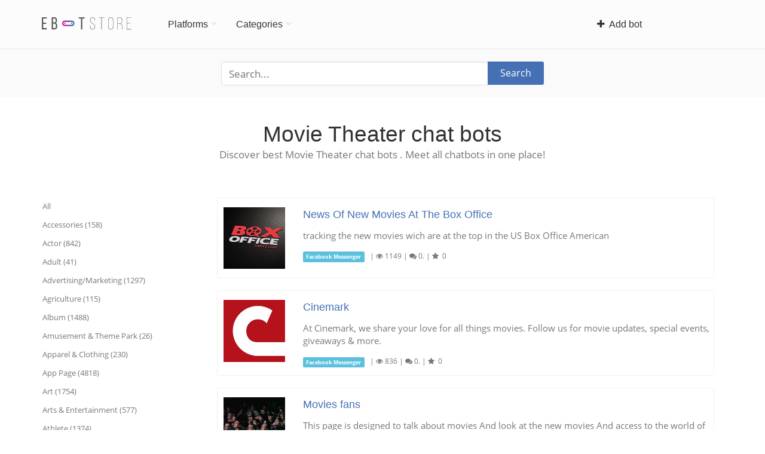

--- FILE ---
content_type: text/html; charset=utf-8
request_url: https://ebotstore.com/movie-theater/
body_size: 20684
content:
<!DOCTYPE html>
<html lang="en">
  <head>
    <meta charset="utf-8"><script type="text/javascript">(window.NREUM||(NREUM={})).init={ajax:{deny_list:["bam.nr-data.net"]},feature_flags:["soft_nav"]};(window.NREUM||(NREUM={})).loader_config={licenseKey:"3acabd2079",applicationID:"535999714",browserID:"536001058"};;/*! For license information please see nr-loader-rum-1.308.0.min.js.LICENSE.txt */
(()=>{var e,t,r={163:(e,t,r)=>{"use strict";r.d(t,{j:()=>E});var n=r(384),i=r(1741);var a=r(2555);r(860).K7.genericEvents;const s="experimental.resources",o="register",c=e=>{if(!e||"string"!=typeof e)return!1;try{document.createDocumentFragment().querySelector(e)}catch{return!1}return!0};var d=r(2614),u=r(944),l=r(8122);const f="[data-nr-mask]",g=e=>(0,l.a)(e,(()=>{const e={feature_flags:[],experimental:{allow_registered_children:!1,resources:!1},mask_selector:"*",block_selector:"[data-nr-block]",mask_input_options:{color:!1,date:!1,"datetime-local":!1,email:!1,month:!1,number:!1,range:!1,search:!1,tel:!1,text:!1,time:!1,url:!1,week:!1,textarea:!1,select:!1,password:!0}};return{ajax:{deny_list:void 0,block_internal:!0,enabled:!0,autoStart:!0},api:{get allow_registered_children(){return e.feature_flags.includes(o)||e.experimental.allow_registered_children},set allow_registered_children(t){e.experimental.allow_registered_children=t},duplicate_registered_data:!1},browser_consent_mode:{enabled:!1},distributed_tracing:{enabled:void 0,exclude_newrelic_header:void 0,cors_use_newrelic_header:void 0,cors_use_tracecontext_headers:void 0,allowed_origins:void 0},get feature_flags(){return e.feature_flags},set feature_flags(t){e.feature_flags=t},generic_events:{enabled:!0,autoStart:!0},harvest:{interval:30},jserrors:{enabled:!0,autoStart:!0},logging:{enabled:!0,autoStart:!0},metrics:{enabled:!0,autoStart:!0},obfuscate:void 0,page_action:{enabled:!0},page_view_event:{enabled:!0,autoStart:!0},page_view_timing:{enabled:!0,autoStart:!0},performance:{capture_marks:!1,capture_measures:!1,capture_detail:!0,resources:{get enabled(){return e.feature_flags.includes(s)||e.experimental.resources},set enabled(t){e.experimental.resources=t},asset_types:[],first_party_domains:[],ignore_newrelic:!0}},privacy:{cookies_enabled:!0},proxy:{assets:void 0,beacon:void 0},session:{expiresMs:d.wk,inactiveMs:d.BB},session_replay:{autoStart:!0,enabled:!1,preload:!1,sampling_rate:10,error_sampling_rate:100,collect_fonts:!1,inline_images:!1,fix_stylesheets:!0,mask_all_inputs:!0,get mask_text_selector(){return e.mask_selector},set mask_text_selector(t){c(t)?e.mask_selector="".concat(t,",").concat(f):""===t||null===t?e.mask_selector=f:(0,u.R)(5,t)},get block_class(){return"nr-block"},get ignore_class(){return"nr-ignore"},get mask_text_class(){return"nr-mask"},get block_selector(){return e.block_selector},set block_selector(t){c(t)?e.block_selector+=",".concat(t):""!==t&&(0,u.R)(6,t)},get mask_input_options(){return e.mask_input_options},set mask_input_options(t){t&&"object"==typeof t?e.mask_input_options={...t,password:!0}:(0,u.R)(7,t)}},session_trace:{enabled:!0,autoStart:!0},soft_navigations:{enabled:!0,autoStart:!0},spa:{enabled:!0,autoStart:!0},ssl:void 0,user_actions:{enabled:!0,elementAttributes:["id","className","tagName","type"]}}})());var p=r(6154),m=r(9324);let h=0;const v={buildEnv:m.F3,distMethod:m.Xs,version:m.xv,originTime:p.WN},b={consented:!1},y={appMetadata:{},get consented(){return this.session?.state?.consent||b.consented},set consented(e){b.consented=e},customTransaction:void 0,denyList:void 0,disabled:!1,harvester:void 0,isolatedBacklog:!1,isRecording:!1,loaderType:void 0,maxBytes:3e4,obfuscator:void 0,onerror:void 0,ptid:void 0,releaseIds:{},session:void 0,timeKeeper:void 0,registeredEntities:[],jsAttributesMetadata:{bytes:0},get harvestCount(){return++h}},_=e=>{const t=(0,l.a)(e,y),r=Object.keys(v).reduce((e,t)=>(e[t]={value:v[t],writable:!1,configurable:!0,enumerable:!0},e),{});return Object.defineProperties(t,r)};var w=r(5701);const x=e=>{const t=e.startsWith("http");e+="/",r.p=t?e:"https://"+e};var R=r(7836),k=r(3241);const A={accountID:void 0,trustKey:void 0,agentID:void 0,licenseKey:void 0,applicationID:void 0,xpid:void 0},S=e=>(0,l.a)(e,A),T=new Set;function E(e,t={},r,s){let{init:o,info:c,loader_config:d,runtime:u={},exposed:l=!0}=t;if(!c){const e=(0,n.pV)();o=e.init,c=e.info,d=e.loader_config}e.init=g(o||{}),e.loader_config=S(d||{}),c.jsAttributes??={},p.bv&&(c.jsAttributes.isWorker=!0),e.info=(0,a.D)(c);const f=e.init,m=[c.beacon,c.errorBeacon];T.has(e.agentIdentifier)||(f.proxy.assets&&(x(f.proxy.assets),m.push(f.proxy.assets)),f.proxy.beacon&&m.push(f.proxy.beacon),e.beacons=[...m],function(e){const t=(0,n.pV)();Object.getOwnPropertyNames(i.W.prototype).forEach(r=>{const n=i.W.prototype[r];if("function"!=typeof n||"constructor"===n)return;let a=t[r];e[r]&&!1!==e.exposed&&"micro-agent"!==e.runtime?.loaderType&&(t[r]=(...t)=>{const n=e[r](...t);return a?a(...t):n})})}(e),(0,n.US)("activatedFeatures",w.B)),u.denyList=[...f.ajax.deny_list||[],...f.ajax.block_internal?m:[]],u.ptid=e.agentIdentifier,u.loaderType=r,e.runtime=_(u),T.has(e.agentIdentifier)||(e.ee=R.ee.get(e.agentIdentifier),e.exposed=l,(0,k.W)({agentIdentifier:e.agentIdentifier,drained:!!w.B?.[e.agentIdentifier],type:"lifecycle",name:"initialize",feature:void 0,data:e.config})),T.add(e.agentIdentifier)}},384:(e,t,r)=>{"use strict";r.d(t,{NT:()=>s,US:()=>u,Zm:()=>o,bQ:()=>d,dV:()=>c,pV:()=>l});var n=r(6154),i=r(1863),a=r(1910);const s={beacon:"bam.nr-data.net",errorBeacon:"bam.nr-data.net"};function o(){return n.gm.NREUM||(n.gm.NREUM={}),void 0===n.gm.newrelic&&(n.gm.newrelic=n.gm.NREUM),n.gm.NREUM}function c(){let e=o();return e.o||(e.o={ST:n.gm.setTimeout,SI:n.gm.setImmediate||n.gm.setInterval,CT:n.gm.clearTimeout,XHR:n.gm.XMLHttpRequest,REQ:n.gm.Request,EV:n.gm.Event,PR:n.gm.Promise,MO:n.gm.MutationObserver,FETCH:n.gm.fetch,WS:n.gm.WebSocket},(0,a.i)(...Object.values(e.o))),e}function d(e,t){let r=o();r.initializedAgents??={},t.initializedAt={ms:(0,i.t)(),date:new Date},r.initializedAgents[e]=t}function u(e,t){o()[e]=t}function l(){return function(){let e=o();const t=e.info||{};e.info={beacon:s.beacon,errorBeacon:s.errorBeacon,...t}}(),function(){let e=o();const t=e.init||{};e.init={...t}}(),c(),function(){let e=o();const t=e.loader_config||{};e.loader_config={...t}}(),o()}},782:(e,t,r)=>{"use strict";r.d(t,{T:()=>n});const n=r(860).K7.pageViewTiming},860:(e,t,r)=>{"use strict";r.d(t,{$J:()=>u,K7:()=>c,P3:()=>d,XX:()=>i,Yy:()=>o,df:()=>a,qY:()=>n,v4:()=>s});const n="events",i="jserrors",a="browser/blobs",s="rum",o="browser/logs",c={ajax:"ajax",genericEvents:"generic_events",jserrors:i,logging:"logging",metrics:"metrics",pageAction:"page_action",pageViewEvent:"page_view_event",pageViewTiming:"page_view_timing",sessionReplay:"session_replay",sessionTrace:"session_trace",softNav:"soft_navigations",spa:"spa"},d={[c.pageViewEvent]:1,[c.pageViewTiming]:2,[c.metrics]:3,[c.jserrors]:4,[c.spa]:5,[c.ajax]:6,[c.sessionTrace]:7,[c.softNav]:8,[c.sessionReplay]:9,[c.logging]:10,[c.genericEvents]:11},u={[c.pageViewEvent]:s,[c.pageViewTiming]:n,[c.ajax]:n,[c.spa]:n,[c.softNav]:n,[c.metrics]:i,[c.jserrors]:i,[c.sessionTrace]:a,[c.sessionReplay]:a,[c.logging]:o,[c.genericEvents]:"ins"}},944:(e,t,r)=>{"use strict";r.d(t,{R:()=>i});var n=r(3241);function i(e,t){"function"==typeof console.debug&&(console.debug("New Relic Warning: https://github.com/newrelic/newrelic-browser-agent/blob/main/docs/warning-codes.md#".concat(e),t),(0,n.W)({agentIdentifier:null,drained:null,type:"data",name:"warn",feature:"warn",data:{code:e,secondary:t}}))}},1687:(e,t,r)=>{"use strict";r.d(t,{Ak:()=>d,Ze:()=>f,x3:()=>u});var n=r(3241),i=r(7836),a=r(3606),s=r(860),o=r(2646);const c={};function d(e,t){const r={staged:!1,priority:s.P3[t]||0};l(e),c[e].get(t)||c[e].set(t,r)}function u(e,t){e&&c[e]&&(c[e].get(t)&&c[e].delete(t),p(e,t,!1),c[e].size&&g(e))}function l(e){if(!e)throw new Error("agentIdentifier required");c[e]||(c[e]=new Map)}function f(e="",t="feature",r=!1){if(l(e),!e||!c[e].get(t)||r)return p(e,t);c[e].get(t).staged=!0,g(e)}function g(e){const t=Array.from(c[e]);t.every(([e,t])=>t.staged)&&(t.sort((e,t)=>e[1].priority-t[1].priority),t.forEach(([t])=>{c[e].delete(t),p(e,t)}))}function p(e,t,r=!0){const s=e?i.ee.get(e):i.ee,c=a.i.handlers;if(!s.aborted&&s.backlog&&c){if((0,n.W)({agentIdentifier:e,type:"lifecycle",name:"drain",feature:t}),r){const e=s.backlog[t],r=c[t];if(r){for(let t=0;e&&t<e.length;++t)m(e[t],r);Object.entries(r).forEach(([e,t])=>{Object.values(t||{}).forEach(t=>{t[0]?.on&&t[0]?.context()instanceof o.y&&t[0].on(e,t[1])})})}}s.isolatedBacklog||delete c[t],s.backlog[t]=null,s.emit("drain-"+t,[])}}function m(e,t){var r=e[1];Object.values(t[r]||{}).forEach(t=>{var r=e[0];if(t[0]===r){var n=t[1],i=e[3],a=e[2];n.apply(i,a)}})}},1738:(e,t,r)=>{"use strict";r.d(t,{U:()=>g,Y:()=>f});var n=r(3241),i=r(9908),a=r(1863),s=r(944),o=r(5701),c=r(3969),d=r(8362),u=r(860),l=r(4261);function f(e,t,r,a){const f=a||r;!f||f[e]&&f[e]!==d.d.prototype[e]||(f[e]=function(){(0,i.p)(c.xV,["API/"+e+"/called"],void 0,u.K7.metrics,r.ee),(0,n.W)({agentIdentifier:r.agentIdentifier,drained:!!o.B?.[r.agentIdentifier],type:"data",name:"api",feature:l.Pl+e,data:{}});try{return t.apply(this,arguments)}catch(e){(0,s.R)(23,e)}})}function g(e,t,r,n,s){const o=e.info;null===r?delete o.jsAttributes[t]:o.jsAttributes[t]=r,(s||null===r)&&(0,i.p)(l.Pl+n,[(0,a.t)(),t,r],void 0,"session",e.ee)}},1741:(e,t,r)=>{"use strict";r.d(t,{W:()=>a});var n=r(944),i=r(4261);class a{#e(e,...t){if(this[e]!==a.prototype[e])return this[e](...t);(0,n.R)(35,e)}addPageAction(e,t){return this.#e(i.hG,e,t)}register(e){return this.#e(i.eY,e)}recordCustomEvent(e,t){return this.#e(i.fF,e,t)}setPageViewName(e,t){return this.#e(i.Fw,e,t)}setCustomAttribute(e,t,r){return this.#e(i.cD,e,t,r)}noticeError(e,t){return this.#e(i.o5,e,t)}setUserId(e,t=!1){return this.#e(i.Dl,e,t)}setApplicationVersion(e){return this.#e(i.nb,e)}setErrorHandler(e){return this.#e(i.bt,e)}addRelease(e,t){return this.#e(i.k6,e,t)}log(e,t){return this.#e(i.$9,e,t)}start(){return this.#e(i.d3)}finished(e){return this.#e(i.BL,e)}recordReplay(){return this.#e(i.CH)}pauseReplay(){return this.#e(i.Tb)}addToTrace(e){return this.#e(i.U2,e)}setCurrentRouteName(e){return this.#e(i.PA,e)}interaction(e){return this.#e(i.dT,e)}wrapLogger(e,t,r){return this.#e(i.Wb,e,t,r)}measure(e,t){return this.#e(i.V1,e,t)}consent(e){return this.#e(i.Pv,e)}}},1863:(e,t,r)=>{"use strict";function n(){return Math.floor(performance.now())}r.d(t,{t:()=>n})},1910:(e,t,r)=>{"use strict";r.d(t,{i:()=>a});var n=r(944);const i=new Map;function a(...e){return e.every(e=>{if(i.has(e))return i.get(e);const t="function"==typeof e?e.toString():"",r=t.includes("[native code]"),a=t.includes("nrWrapper");return r||a||(0,n.R)(64,e?.name||t),i.set(e,r),r})}},2555:(e,t,r)=>{"use strict";r.d(t,{D:()=>o,f:()=>s});var n=r(384),i=r(8122);const a={beacon:n.NT.beacon,errorBeacon:n.NT.errorBeacon,licenseKey:void 0,applicationID:void 0,sa:void 0,queueTime:void 0,applicationTime:void 0,ttGuid:void 0,user:void 0,account:void 0,product:void 0,extra:void 0,jsAttributes:{},userAttributes:void 0,atts:void 0,transactionName:void 0,tNamePlain:void 0};function s(e){try{return!!e.licenseKey&&!!e.errorBeacon&&!!e.applicationID}catch(e){return!1}}const o=e=>(0,i.a)(e,a)},2614:(e,t,r)=>{"use strict";r.d(t,{BB:()=>s,H3:()=>n,g:()=>d,iL:()=>c,tS:()=>o,uh:()=>i,wk:()=>a});const n="NRBA",i="SESSION",a=144e5,s=18e5,o={STARTED:"session-started",PAUSE:"session-pause",RESET:"session-reset",RESUME:"session-resume",UPDATE:"session-update"},c={SAME_TAB:"same-tab",CROSS_TAB:"cross-tab"},d={OFF:0,FULL:1,ERROR:2}},2646:(e,t,r)=>{"use strict";r.d(t,{y:()=>n});class n{constructor(e){this.contextId=e}}},2843:(e,t,r)=>{"use strict";r.d(t,{G:()=>a,u:()=>i});var n=r(3878);function i(e,t=!1,r,i){(0,n.DD)("visibilitychange",function(){if(t)return void("hidden"===document.visibilityState&&e());e(document.visibilityState)},r,i)}function a(e,t,r){(0,n.sp)("pagehide",e,t,r)}},3241:(e,t,r)=>{"use strict";r.d(t,{W:()=>a});var n=r(6154);const i="newrelic";function a(e={}){try{n.gm.dispatchEvent(new CustomEvent(i,{detail:e}))}catch(e){}}},3606:(e,t,r)=>{"use strict";r.d(t,{i:()=>a});var n=r(9908);a.on=s;var i=a.handlers={};function a(e,t,r,a){s(a||n.d,i,e,t,r)}function s(e,t,r,i,a){a||(a="feature"),e||(e=n.d);var s=t[a]=t[a]||{};(s[r]=s[r]||[]).push([e,i])}},3878:(e,t,r)=>{"use strict";function n(e,t){return{capture:e,passive:!1,signal:t}}function i(e,t,r=!1,i){window.addEventListener(e,t,n(r,i))}function a(e,t,r=!1,i){document.addEventListener(e,t,n(r,i))}r.d(t,{DD:()=>a,jT:()=>n,sp:()=>i})},3969:(e,t,r)=>{"use strict";r.d(t,{TZ:()=>n,XG:()=>o,rs:()=>i,xV:()=>s,z_:()=>a});const n=r(860).K7.metrics,i="sm",a="cm",s="storeSupportabilityMetrics",o="storeEventMetrics"},4234:(e,t,r)=>{"use strict";r.d(t,{W:()=>a});var n=r(7836),i=r(1687);class a{constructor(e,t){this.agentIdentifier=e,this.ee=n.ee.get(e),this.featureName=t,this.blocked=!1}deregisterDrain(){(0,i.x3)(this.agentIdentifier,this.featureName)}}},4261:(e,t,r)=>{"use strict";r.d(t,{$9:()=>d,BL:()=>o,CH:()=>g,Dl:()=>_,Fw:()=>y,PA:()=>h,Pl:()=>n,Pv:()=>k,Tb:()=>l,U2:()=>a,V1:()=>R,Wb:()=>x,bt:()=>b,cD:()=>v,d3:()=>w,dT:()=>c,eY:()=>p,fF:()=>f,hG:()=>i,k6:()=>s,nb:()=>m,o5:()=>u});const n="api-",i="addPageAction",a="addToTrace",s="addRelease",o="finished",c="interaction",d="log",u="noticeError",l="pauseReplay",f="recordCustomEvent",g="recordReplay",p="register",m="setApplicationVersion",h="setCurrentRouteName",v="setCustomAttribute",b="setErrorHandler",y="setPageViewName",_="setUserId",w="start",x="wrapLogger",R="measure",k="consent"},5289:(e,t,r)=>{"use strict";r.d(t,{GG:()=>s,Qr:()=>c,sB:()=>o});var n=r(3878),i=r(6389);function a(){return"undefined"==typeof document||"complete"===document.readyState}function s(e,t){if(a())return e();const r=(0,i.J)(e),s=setInterval(()=>{a()&&(clearInterval(s),r())},500);(0,n.sp)("load",r,t)}function o(e){if(a())return e();(0,n.DD)("DOMContentLoaded",e)}function c(e){if(a())return e();(0,n.sp)("popstate",e)}},5607:(e,t,r)=>{"use strict";r.d(t,{W:()=>n});const n=(0,r(9566).bz)()},5701:(e,t,r)=>{"use strict";r.d(t,{B:()=>a,t:()=>s});var n=r(3241);const i=new Set,a={};function s(e,t){const r=t.agentIdentifier;a[r]??={},e&&"object"==typeof e&&(i.has(r)||(t.ee.emit("rumresp",[e]),a[r]=e,i.add(r),(0,n.W)({agentIdentifier:r,loaded:!0,drained:!0,type:"lifecycle",name:"load",feature:void 0,data:e})))}},6154:(e,t,r)=>{"use strict";r.d(t,{OF:()=>c,RI:()=>i,WN:()=>u,bv:()=>a,eN:()=>l,gm:()=>s,mw:()=>o,sb:()=>d});var n=r(1863);const i="undefined"!=typeof window&&!!window.document,a="undefined"!=typeof WorkerGlobalScope&&("undefined"!=typeof self&&self instanceof WorkerGlobalScope&&self.navigator instanceof WorkerNavigator||"undefined"!=typeof globalThis&&globalThis instanceof WorkerGlobalScope&&globalThis.navigator instanceof WorkerNavigator),s=i?window:"undefined"!=typeof WorkerGlobalScope&&("undefined"!=typeof self&&self instanceof WorkerGlobalScope&&self||"undefined"!=typeof globalThis&&globalThis instanceof WorkerGlobalScope&&globalThis),o=Boolean("hidden"===s?.document?.visibilityState),c=/iPad|iPhone|iPod/.test(s.navigator?.userAgent),d=c&&"undefined"==typeof SharedWorker,u=((()=>{const e=s.navigator?.userAgent?.match(/Firefox[/\s](\d+\.\d+)/);Array.isArray(e)&&e.length>=2&&e[1]})(),Date.now()-(0,n.t)()),l=()=>"undefined"!=typeof PerformanceNavigationTiming&&s?.performance?.getEntriesByType("navigation")?.[0]?.responseStart},6389:(e,t,r)=>{"use strict";function n(e,t=500,r={}){const n=r?.leading||!1;let i;return(...r)=>{n&&void 0===i&&(e.apply(this,r),i=setTimeout(()=>{i=clearTimeout(i)},t)),n||(clearTimeout(i),i=setTimeout(()=>{e.apply(this,r)},t))}}function i(e){let t=!1;return(...r)=>{t||(t=!0,e.apply(this,r))}}r.d(t,{J:()=>i,s:()=>n})},6630:(e,t,r)=>{"use strict";r.d(t,{T:()=>n});const n=r(860).K7.pageViewEvent},7699:(e,t,r)=>{"use strict";r.d(t,{It:()=>a,KC:()=>o,No:()=>i,qh:()=>s});var n=r(860);const i=16e3,a=1e6,s="SESSION_ERROR",o={[n.K7.logging]:!0,[n.K7.genericEvents]:!1,[n.K7.jserrors]:!1,[n.K7.ajax]:!1}},7836:(e,t,r)=>{"use strict";r.d(t,{P:()=>o,ee:()=>c});var n=r(384),i=r(8990),a=r(2646),s=r(5607);const o="nr@context:".concat(s.W),c=function e(t,r){var n={},s={},u={},l=!1;try{l=16===r.length&&d.initializedAgents?.[r]?.runtime.isolatedBacklog}catch(e){}var f={on:p,addEventListener:p,removeEventListener:function(e,t){var r=n[e];if(!r)return;for(var i=0;i<r.length;i++)r[i]===t&&r.splice(i,1)},emit:function(e,r,n,i,a){!1!==a&&(a=!0);if(c.aborted&&!i)return;t&&a&&t.emit(e,r,n);var o=g(n);m(e).forEach(e=>{e.apply(o,r)});var d=v()[s[e]];d&&d.push([f,e,r,o]);return o},get:h,listeners:m,context:g,buffer:function(e,t){const r=v();if(t=t||"feature",f.aborted)return;Object.entries(e||{}).forEach(([e,n])=>{s[n]=t,t in r||(r[t]=[])})},abort:function(){f._aborted=!0,Object.keys(f.backlog).forEach(e=>{delete f.backlog[e]})},isBuffering:function(e){return!!v()[s[e]]},debugId:r,backlog:l?{}:t&&"object"==typeof t.backlog?t.backlog:{},isolatedBacklog:l};return Object.defineProperty(f,"aborted",{get:()=>{let e=f._aborted||!1;return e||(t&&(e=t.aborted),e)}}),f;function g(e){return e&&e instanceof a.y?e:e?(0,i.I)(e,o,()=>new a.y(o)):new a.y(o)}function p(e,t){n[e]=m(e).concat(t)}function m(e){return n[e]||[]}function h(t){return u[t]=u[t]||e(f,t)}function v(){return f.backlog}}(void 0,"globalEE"),d=(0,n.Zm)();d.ee||(d.ee=c)},8122:(e,t,r)=>{"use strict";r.d(t,{a:()=>i});var n=r(944);function i(e,t){try{if(!e||"object"!=typeof e)return(0,n.R)(3);if(!t||"object"!=typeof t)return(0,n.R)(4);const r=Object.create(Object.getPrototypeOf(t),Object.getOwnPropertyDescriptors(t)),a=0===Object.keys(r).length?e:r;for(let s in a)if(void 0!==e[s])try{if(null===e[s]){r[s]=null;continue}Array.isArray(e[s])&&Array.isArray(t[s])?r[s]=Array.from(new Set([...e[s],...t[s]])):"object"==typeof e[s]&&"object"==typeof t[s]?r[s]=i(e[s],t[s]):r[s]=e[s]}catch(e){r[s]||(0,n.R)(1,e)}return r}catch(e){(0,n.R)(2,e)}}},8362:(e,t,r)=>{"use strict";r.d(t,{d:()=>a});var n=r(9566),i=r(1741);class a extends i.W{agentIdentifier=(0,n.LA)(16)}},8374:(e,t,r)=>{r.nc=(()=>{try{return document?.currentScript?.nonce}catch(e){}return""})()},8990:(e,t,r)=>{"use strict";r.d(t,{I:()=>i});var n=Object.prototype.hasOwnProperty;function i(e,t,r){if(n.call(e,t))return e[t];var i=r();if(Object.defineProperty&&Object.keys)try{return Object.defineProperty(e,t,{value:i,writable:!0,enumerable:!1}),i}catch(e){}return e[t]=i,i}},9324:(e,t,r)=>{"use strict";r.d(t,{F3:()=>i,Xs:()=>a,xv:()=>n});const n="1.308.0",i="PROD",a="CDN"},9566:(e,t,r)=>{"use strict";r.d(t,{LA:()=>o,bz:()=>s});var n=r(6154);const i="xxxxxxxx-xxxx-4xxx-yxxx-xxxxxxxxxxxx";function a(e,t){return e?15&e[t]:16*Math.random()|0}function s(){const e=n.gm?.crypto||n.gm?.msCrypto;let t,r=0;return e&&e.getRandomValues&&(t=e.getRandomValues(new Uint8Array(30))),i.split("").map(e=>"x"===e?a(t,r++).toString(16):"y"===e?(3&a()|8).toString(16):e).join("")}function o(e){const t=n.gm?.crypto||n.gm?.msCrypto;let r,i=0;t&&t.getRandomValues&&(r=t.getRandomValues(new Uint8Array(e)));const s=[];for(var o=0;o<e;o++)s.push(a(r,i++).toString(16));return s.join("")}},9908:(e,t,r)=>{"use strict";r.d(t,{d:()=>n,p:()=>i});var n=r(7836).ee.get("handle");function i(e,t,r,i,a){a?(a.buffer([e],i),a.emit(e,t,r)):(n.buffer([e],i),n.emit(e,t,r))}}},n={};function i(e){var t=n[e];if(void 0!==t)return t.exports;var a=n[e]={exports:{}};return r[e](a,a.exports,i),a.exports}i.m=r,i.d=(e,t)=>{for(var r in t)i.o(t,r)&&!i.o(e,r)&&Object.defineProperty(e,r,{enumerable:!0,get:t[r]})},i.f={},i.e=e=>Promise.all(Object.keys(i.f).reduce((t,r)=>(i.f[r](e,t),t),[])),i.u=e=>"nr-rum-1.308.0.min.js",i.o=(e,t)=>Object.prototype.hasOwnProperty.call(e,t),e={},t="NRBA-1.308.0.PROD:",i.l=(r,n,a,s)=>{if(e[r])e[r].push(n);else{var o,c;if(void 0!==a)for(var d=document.getElementsByTagName("script"),u=0;u<d.length;u++){var l=d[u];if(l.getAttribute("src")==r||l.getAttribute("data-webpack")==t+a){o=l;break}}if(!o){c=!0;var f={296:"sha512-+MIMDsOcckGXa1EdWHqFNv7P+JUkd5kQwCBr3KE6uCvnsBNUrdSt4a/3/L4j4TxtnaMNjHpza2/erNQbpacJQA=="};(o=document.createElement("script")).charset="utf-8",i.nc&&o.setAttribute("nonce",i.nc),o.setAttribute("data-webpack",t+a),o.src=r,0!==o.src.indexOf(window.location.origin+"/")&&(o.crossOrigin="anonymous"),f[s]&&(o.integrity=f[s])}e[r]=[n];var g=(t,n)=>{o.onerror=o.onload=null,clearTimeout(p);var i=e[r];if(delete e[r],o.parentNode&&o.parentNode.removeChild(o),i&&i.forEach(e=>e(n)),t)return t(n)},p=setTimeout(g.bind(null,void 0,{type:"timeout",target:o}),12e4);o.onerror=g.bind(null,o.onerror),o.onload=g.bind(null,o.onload),c&&document.head.appendChild(o)}},i.r=e=>{"undefined"!=typeof Symbol&&Symbol.toStringTag&&Object.defineProperty(e,Symbol.toStringTag,{value:"Module"}),Object.defineProperty(e,"__esModule",{value:!0})},i.p="https://js-agent.newrelic.com/",(()=>{var e={374:0,840:0};i.f.j=(t,r)=>{var n=i.o(e,t)?e[t]:void 0;if(0!==n)if(n)r.push(n[2]);else{var a=new Promise((r,i)=>n=e[t]=[r,i]);r.push(n[2]=a);var s=i.p+i.u(t),o=new Error;i.l(s,r=>{if(i.o(e,t)&&(0!==(n=e[t])&&(e[t]=void 0),n)){var a=r&&("load"===r.type?"missing":r.type),s=r&&r.target&&r.target.src;o.message="Loading chunk "+t+" failed: ("+a+": "+s+")",o.name="ChunkLoadError",o.type=a,o.request=s,n[1](o)}},"chunk-"+t,t)}};var t=(t,r)=>{var n,a,[s,o,c]=r,d=0;if(s.some(t=>0!==e[t])){for(n in o)i.o(o,n)&&(i.m[n]=o[n]);if(c)c(i)}for(t&&t(r);d<s.length;d++)a=s[d],i.o(e,a)&&e[a]&&e[a][0](),e[a]=0},r=self["webpackChunk:NRBA-1.308.0.PROD"]=self["webpackChunk:NRBA-1.308.0.PROD"]||[];r.forEach(t.bind(null,0)),r.push=t.bind(null,r.push.bind(r))})(),(()=>{"use strict";i(8374);var e=i(8362),t=i(860);const r=Object.values(t.K7);var n=i(163);var a=i(9908),s=i(1863),o=i(4261),c=i(1738);var d=i(1687),u=i(4234),l=i(5289),f=i(6154),g=i(944),p=i(384);const m=e=>f.RI&&!0===e?.privacy.cookies_enabled;function h(e){return!!(0,p.dV)().o.MO&&m(e)&&!0===e?.session_trace.enabled}var v=i(6389),b=i(7699);class y extends u.W{constructor(e,t){super(e.agentIdentifier,t),this.agentRef=e,this.abortHandler=void 0,this.featAggregate=void 0,this.loadedSuccessfully=void 0,this.onAggregateImported=new Promise(e=>{this.loadedSuccessfully=e}),this.deferred=Promise.resolve(),!1===e.init[this.featureName].autoStart?this.deferred=new Promise((t,r)=>{this.ee.on("manual-start-all",(0,v.J)(()=>{(0,d.Ak)(e.agentIdentifier,this.featureName),t()}))}):(0,d.Ak)(e.agentIdentifier,t)}importAggregator(e,t,r={}){if(this.featAggregate)return;const n=async()=>{let n;await this.deferred;try{if(m(e.init)){const{setupAgentSession:t}=await i.e(296).then(i.bind(i,3305));n=t(e)}}catch(e){(0,g.R)(20,e),this.ee.emit("internal-error",[e]),(0,a.p)(b.qh,[e],void 0,this.featureName,this.ee)}try{if(!this.#t(this.featureName,n,e.init))return(0,d.Ze)(this.agentIdentifier,this.featureName),void this.loadedSuccessfully(!1);const{Aggregate:i}=await t();this.featAggregate=new i(e,r),e.runtime.harvester.initializedAggregates.push(this.featAggregate),this.loadedSuccessfully(!0)}catch(e){(0,g.R)(34,e),this.abortHandler?.(),(0,d.Ze)(this.agentIdentifier,this.featureName,!0),this.loadedSuccessfully(!1),this.ee&&this.ee.abort()}};f.RI?(0,l.GG)(()=>n(),!0):n()}#t(e,r,n){if(this.blocked)return!1;switch(e){case t.K7.sessionReplay:return h(n)&&!!r;case t.K7.sessionTrace:return!!r;default:return!0}}}var _=i(6630),w=i(2614),x=i(3241);class R extends y{static featureName=_.T;constructor(e){var t;super(e,_.T),this.setupInspectionEvents(e.agentIdentifier),t=e,(0,c.Y)(o.Fw,function(e,r){"string"==typeof e&&("/"!==e.charAt(0)&&(e="/"+e),t.runtime.customTransaction=(r||"http://custom.transaction")+e,(0,a.p)(o.Pl+o.Fw,[(0,s.t)()],void 0,void 0,t.ee))},t),this.importAggregator(e,()=>i.e(296).then(i.bind(i,3943)))}setupInspectionEvents(e){const t=(t,r)=>{t&&(0,x.W)({agentIdentifier:e,timeStamp:t.timeStamp,loaded:"complete"===t.target.readyState,type:"window",name:r,data:t.target.location+""})};(0,l.sB)(e=>{t(e,"DOMContentLoaded")}),(0,l.GG)(e=>{t(e,"load")}),(0,l.Qr)(e=>{t(e,"navigate")}),this.ee.on(w.tS.UPDATE,(t,r)=>{(0,x.W)({agentIdentifier:e,type:"lifecycle",name:"session",data:r})})}}class k extends e.d{constructor(e){var t;(super(),f.gm)?(this.features={},(0,p.bQ)(this.agentIdentifier,this),this.desiredFeatures=new Set(e.features||[]),this.desiredFeatures.add(R),(0,n.j)(this,e,e.loaderType||"agent"),t=this,(0,c.Y)(o.cD,function(e,r,n=!1){if("string"==typeof e){if(["string","number","boolean"].includes(typeof r)||null===r)return(0,c.U)(t,e,r,o.cD,n);(0,g.R)(40,typeof r)}else(0,g.R)(39,typeof e)},t),function(e){(0,c.Y)(o.Dl,function(t,r=!1){if("string"!=typeof t&&null!==t)return void(0,g.R)(41,typeof t);const n=e.info.jsAttributes["enduser.id"];r&&null!=n&&n!==t?(0,a.p)(o.Pl+"setUserIdAndResetSession",[t],void 0,"session",e.ee):(0,c.U)(e,"enduser.id",t,o.Dl,!0)},e)}(this),function(e){(0,c.Y)(o.nb,function(t){if("string"==typeof t||null===t)return(0,c.U)(e,"application.version",t,o.nb,!1);(0,g.R)(42,typeof t)},e)}(this),function(e){(0,c.Y)(o.d3,function(){e.ee.emit("manual-start-all")},e)}(this),function(e){(0,c.Y)(o.Pv,function(t=!0){if("boolean"==typeof t){if((0,a.p)(o.Pl+o.Pv,[t],void 0,"session",e.ee),e.runtime.consented=t,t){const t=e.features.page_view_event;t.onAggregateImported.then(e=>{const r=t.featAggregate;e&&!r.sentRum&&r.sendRum()})}}else(0,g.R)(65,typeof t)},e)}(this),this.run()):(0,g.R)(21)}get config(){return{info:this.info,init:this.init,loader_config:this.loader_config,runtime:this.runtime}}get api(){return this}run(){try{const e=function(e){const t={};return r.forEach(r=>{t[r]=!!e[r]?.enabled}),t}(this.init),n=[...this.desiredFeatures];n.sort((e,r)=>t.P3[e.featureName]-t.P3[r.featureName]),n.forEach(r=>{if(!e[r.featureName]&&r.featureName!==t.K7.pageViewEvent)return;if(r.featureName===t.K7.spa)return void(0,g.R)(67);const n=function(e){switch(e){case t.K7.ajax:return[t.K7.jserrors];case t.K7.sessionTrace:return[t.K7.ajax,t.K7.pageViewEvent];case t.K7.sessionReplay:return[t.K7.sessionTrace];case t.K7.pageViewTiming:return[t.K7.pageViewEvent];default:return[]}}(r.featureName).filter(e=>!(e in this.features));n.length>0&&(0,g.R)(36,{targetFeature:r.featureName,missingDependencies:n}),this.features[r.featureName]=new r(this)})}catch(e){(0,g.R)(22,e);for(const e in this.features)this.features[e].abortHandler?.();const t=(0,p.Zm)();delete t.initializedAgents[this.agentIdentifier]?.features,delete this.sharedAggregator;return t.ee.get(this.agentIdentifier).abort(),!1}}}var A=i(2843),S=i(782);class T extends y{static featureName=S.T;constructor(e){super(e,S.T),f.RI&&((0,A.u)(()=>(0,a.p)("docHidden",[(0,s.t)()],void 0,S.T,this.ee),!0),(0,A.G)(()=>(0,a.p)("winPagehide",[(0,s.t)()],void 0,S.T,this.ee)),this.importAggregator(e,()=>i.e(296).then(i.bind(i,2117))))}}var E=i(3969);class I extends y{static featureName=E.TZ;constructor(e){super(e,E.TZ),f.RI&&document.addEventListener("securitypolicyviolation",e=>{(0,a.p)(E.xV,["Generic/CSPViolation/Detected"],void 0,this.featureName,this.ee)}),this.importAggregator(e,()=>i.e(296).then(i.bind(i,9623)))}}new k({features:[R,T,I],loaderType:"lite"})})()})();</script><script type="text/javascript">window.NREUM||(NREUM={});NREUM.info={"beacon":"bam.nr-data.net","queueTime":0,"licenseKey":"3acabd2079","agent":"","transactionName":"YwAAZxEHDUtVUUwPDlpKJEYNBRdRW1wXBQBABA5cBEgVUVFFS1wCVREHVAwUGmdCW10R","applicationID":"535999714","errorBeacon":"bam.nr-data.net","applicationTime":759}</script>
    <title> Movie Theater chat bots / your chat bot directory

    </title>
    <meta name="description" content="Discover Movie Theater bots for messenger platforms Telegram, Slack, Kik and Facebook messenger. Find the best Movie Theater bots at one place.">
    <meta name="viewport" content="width=device-width, initial-scale=1.0">
    <meta name="yandex-verification" content="ffd824580fce590a">
    <meta name="google-site-verification" content="vzW-z_RMlZcD3aA6xmVhuMAWHsTW_AxzJ3FUlzgGjPY">
    <meta property="og:image" content="https://ebotstore.com/static/img/main.png">
    <link rel="image_src" href="https://ebotstore.com/static/img/main.png">
    <meta property="og:site_name" content="eBotStore">
    <meta property="og:locale" content="en">
    <link href="/static/CACHE/css/65e6104eb274.css" rel="stylesheet">
    <link href="/static/CACHE/css/style.21db69a8295f.css" rel="stylesheet">

    <link rel="shortcut icon" href="/static/images/favicon.ico">
<link rel="canonical" href="https://ebotstore.com/movie-theater/"/>
  </head>
  <body class="no-trans">
    <div class="scrollToTop circle"><i class="icon-up-open-big"></i>
    </div>
    <div class="page-wrapper">
      <div class="header-container">
        <header class="header fixed clearfix">

<div class="container">
  <div class="row">
    <div class="col-md-2">
      <div class="header-left clearfix">
        <div id="logo" class="logo"><a href="/"><img id="logo_img" src="/static/img/ebotstore_logo.svg" alt="eBotStore"/></a>
        </div>
      </div>
    </div>
    <div class="col-md-10">
      <div class="header-right clearfix">
        <div class="main-navigation animated with-dropdown-buttons">
          <nav role="navigation" class="navbar navbar-default">
            <div class="container-fluid">
              <div class="navbar-header">
                <button type="button" data-toggle="collapse" data-target="#navbar-collapse-1" class="navbar-toggle"><span class="sr-only">Toggle navigation</span><span class="icon-bar"></span><span class="icon-bar"></span><span class="icon-bar"></span>
                </button>
              </div>
              <div id="navbar-collapse-1" class="collapse navbar-collapse">
                <ul class="nav navbar-nav">
                  <li class="dropdown"><a data-toggle="dropdown" href="#" class="dropdown-toggle">Platforms
</a>
                    <ul class="dropdown-menu">
                      <li class=" active "><a href="/movie-theater/">All</a>
                      </li>
                      <li class=""><a href="/telegram/movie-theater/">Telegram</a>
                      </li>
                      <li class=""><a href="/kik/movie-theater/">Kik</a>
                      </li>
                      <li class=""><a href="/slack/movie-theater/">Slack</a>
                      </li>
                      <li class=""><a href="/facebook-messenger/movie-theater/">Facebook Messenger</a>
                      </li>
                    </ul>
                  </li>
                  <li class="dropdown mega-menu"><a data-toggle="dropdown" href="#" class="dropdown-toggle">Categories</a>
                    <ul class="dropdown-menu">
                      <li>
                        <div class="row">
                          <div class="col-md-12">
                            <h4 class="title">Chat bot categories</h4>
                            <div class="row">
                              <div class="col-sm-4">
                                <ul class="menu">
                                  <li class=""><a href="/movie-theater/">All</a>
                                  </li>
                                  <li class=""><a href="/accessories/">Accessories</a>
                                  </li>
                                  <li class=""><a href="/actor/">Actor</a>
                                  </li>
                                  <li class=""><a href="/adult/">Adult</a>
                                  </li>
                                  <li class=""><a href="/advertising-marketing/">Advertising/Marketing</a>
                                  </li>
                                  <li class=""><a href="/agriculture/">Agriculture</a>
                                  </li>
                                  <li class=""><a href="/album/">Album</a>
                                  </li>
                                  <li class=""><a href="/amusement-theme-park/">Amusement &amp; Theme Park</a>
                                  </li>
                                  <li class=""><a href="/apparel-clothing/">Apparel &amp; Clothing</a>
                                  </li>
                                  <li class=""><a href="/app-page/">App Page</a>
                                  </li>
                                  <li class=""><a href="/art/">Art</a>
                                  </li>
                                  <li class=""><a href="/arts-entertainment/">Arts &amp; Entertainment</a>
                                  </li>
                                  <li class=""><a href="/athlete/">Athlete</a>
                                  </li>
                                  <li class=""><a href="/author/">Author</a>
                                  </li>
                                  <li class=""><a href="/automotive-dealership/">Automotive Dealership</a>
                                  </li>
                                  <li class=""><a href="/automotive-repair-shop/">Automotive Repair Shop</a>
                                  </li>
                                  <li class=""><a href="/baby-goods-kids-goods/">Baby Goods/Kids Goods</a>
                                  </li>
                                  <li class=""><a href="/bags-luggage/">Bags/Luggage</a>
                                  </li>
                                  <li class=""><a href="/band/">Band</a>
                                  </li>
                                  <li class=""><a href="/blogger/">Blogger</a>
                                  </li>
                                  <li class=""><a href="/board-game/">Board Game</a>
                                  </li>
                                  <li class=""><a href="/book/">Book</a>
                                  </li>
                                  <li class=""><a href="/brand/">Brand</a>
                                  </li>
                                  <li class=""><a href="/brand-agency/">Brand Agency</a>
                                  </li>
                                  <li class=""><a href="/building-materials/">Building Materials</a>
                                  </li>
                                  <li class=""><a href="/business/">Business</a>
                                  </li>
                                  <li class=""><a href="/camera-photo/">Camera/Photo</a>
                                  </li>
                                  <li class=""><a href="/cars/">Cars</a>
                                  </li>
                                  <li class=""><a href="/car-wash/">Car Wash</a>
                                  </li>
                                  <li class=""><a href="/cause/">Cause</a>
                                  </li>
                                  <li class=""><a href="/chef/">Chef</a>
                                  </li>
                                  <li class=""><a href="/clothing-brand/">Clothing (Brand)</a>
                                  </li>
                                  <li class=""><a href="/coach/">Coach</a>
                                  </li>
                                  <li class=""><a href="/comedian/">Comedian</a>
                                  </li>
                                  <li class=""><a href="/comics/">Comics</a>
                                  </li>
                                  <li class=""><a href="/commercial-equipment/">Commercial Equipment</a>
                                  </li>
                                  <li class=""><a href="/communication/">Communication</a>
                                  </li>
                                  <li class=""><a href="/community/">Community</a>
                                  </li>
                                  <li class=""><a href="/company/">Company</a>
                                  </li>
                                  <li class=""><a href="/computers-and-electronics/">Computers &amp; Electronics</a>
                                  </li>
                                  <li class=""><a href="/consulting-agency/">Consulting Agency</a>
                                  </li>
                                  <li class=""><a href="/counselor/">Counselor</a>
                                  </li>
                                  <li class=""><a href="/dance-night-club/">Dance &amp; Night Club</a>
                                  </li>
                                  <li class=""><a href="/dancer/">Dancer</a>
                                  </li>
                                  <li class=""><a href="/dentist-dental-office/">Dentist &amp; Dental Office</a>
                                  </li>
                                  <li class=""><a href="/design-fashion/">Design &amp; Fashion</a>
                                  </li>
                                  <li class=""><a href="/dessert-shop/">Dessert Shop</a>
                                  </li>
                                  <li class=""><a href="/digital-online-marketing-agency/">Digital/Online Marketing Agency</a>
                                  </li>
                                  <li class=""><a href="/e-commerce-website/">E-commerce Website</a>
                                  </li>
                                  <li class=""><a href="/education/">Education</a>
                                  </li>
                                  <li class=""><a href="/educational-research-center/">Educational Research Center</a>
                                  </li>
                                  <li class=""><a href="/education-website/">Education Website</a>
                                  </li>
                                  <li class=""><a href="/electronics/">Electronics</a>
                                  </li>
                                  <li class=""><a href="/entertainment/">Entertainment</a>
                                  </li>
                                  <li class=""><a href="/entertainment-website/">Entertainment Website</a>
                                  </li>
                                  <li class=""><a href="/entrepreneur/">Entrepreneur</a>
                                  </li>
                                  <li class=""><a href="/environmental-conservation-organization/">Environmental Conservation Organization</a>
                                  </li>
                                  <li class=""><a href="/event/">Event</a>
                                  </li></ul></div><div class="col-sm-4">
<ul class="menu">
                                  <li class=""><a href="/fashion/">Fashion</a>
                                  </li>
                                  <li class=""><a href="/fashion-model/">Fashion Model</a>
                                  </li>
                                  <li class=""><a href="/festival/">Festival</a>
                                  </li>
                                  <li class=""><a href="/fictional-character/">Fictional Character</a>
                                  </li>
                                  <li class=""><a href="/film-director/">Film Director</a>
                                  </li>
                                  <li class=""><a href="/finance/">Finance</a>
                                  </li>
                                  <li class=""><a href="/finances/">Finances</a>
                                  </li>
                                  <li class=""><a href="/financial-service/">Financial Service</a>
                                  </li>
                                  <li class=""><a href="/fitness-model/">Fitness Model</a>
                                  </li>
                                  <li class=""><a href="/food-beverage/">Food &amp; Beverage</a>
                                  </li>
                                  <li class=""><a href="/food-delivery-service/">Food Delivery Service</a>
                                  </li>
                                  <li class=""><a href="/food-and-restaurant/">Food &amp; Restaurant</a>
                                  </li>
                                  <li class=""><a href="/foodservice-distributor/">Foodservice Distributor</a>
                                  </li>
                                  <li class=""><a href="/furniture/">Furniture</a>
                                  </li>
                                  <li class=""><a href="/games/">Games</a>
                                  </li>
                                  <li class=""><a href="/games-toys/">Games/Toys</a>
                                  </li>
                                  <li class=""><a href="/government-official/">Government Official</a>
                                  </li>
                                  <li class=""><a href="/graphic-designer/">Graphic Designer</a>
                                  </li>
                                  <li class=""><a href="/gym-physical-fitness-center/">Gym/Physical Fitness Center</a>
                                  </li>
                                  <li class=""><a href="/home/">Home</a>
                                  </li>
                                  <li class=""><a href="/home-garden-website/">Home &amp; Garden Website</a>
                                  </li>
                                  <li class=""><a href="/hotel-lodging/">Hotel &amp; Lodging</a>
                                  </li>
                                  <li class=""><a href="/household-supplies/">Household Supplies</a>
                                  </li>
                                  <li class=""><a href="/ice-cream-shop/">Ice Cream Shop</a>
                                  </li>
                                  <li class=""><a href="/in-home-service/">In-Home Service</a>
                                  </li>
                                  <li class=""><a href="/interior-design-studio/">Interior Design Studio</a>
                                  </li>
                                  <li class=""><a href="/internet-marketing-service/">Internet Marketing Service</a>
                                  </li>
                                  <li class=""><a href="/jewelry-watches/">Jewelry/Watches</a>
                                  </li>
                                  <li class=""><a href="/journalist/">Journalist</a>
                                  </li>
                                  <li class=""><a href="/kitchen-cooking/">Kitchen/Cooking</a>
                                  </li>
                                  <li class=""><a href="/labor-union/">Labor Union</a>
                                  </li>
                                  <li class=""><a href="/landmark-historical-place/">Landmark &amp; Historical Place</a>
                                  </li>
                                  <li class=""><a href="/lawyer-law-firm/">Lawyer &amp; Law Firm</a>
                                  </li>
                                  <li class=""><a href="/legal-service/">Legal Service</a>
                                  </li>
                                  <li class=""><a href="/life-style/">Life style</a>
                                  </li>
                                  <li class=""><a href="/literary-editor/">Literary Editor</a>
                                  </li>
                                  <li class=""><a href="/loan-service/">Loan Service</a>
                                  </li>
                                  <li class=""><a href="/locality/">Locality</a>
                                  </li>
                                  <li class=""><a href="/local-service/">Local Service</a>
                                  </li>
                                  <li class=""><a href="/local-travel-website/">Local &amp; Travel Website</a>
                                  </li>
                                  <li class=""><a href="/magazine/">Magazine</a>
                                  </li>
                                  <li class=""><a href="/marketing-agency/">Marketing Agency</a>
                                  </li>
                                  <li class=""><a href="/massage-service/">Massage Service</a>
                                  </li>
                                  <li class=""><a href="/media/">Media</a>
                                  </li>
                                  <li class=""><a href="/media-agency/">Media Agency</a>
                                  </li>
                                  <li class=""><a href="/motivational-speaker/">Motivational Speaker</a>
                                  </li>
                                  <li class=""><a href="/movie/">Movie</a>
                                  </li>
                                  <li class=""><a href="/movie-character/">Movie Character</a>
                                  </li>
                                  <li class=""><a href="/movie-television-studio/">Movie/Television Studio</a>
                                  </li>
                                  <li class=" active "><a href="/movie-theater/">Movie Theater</a>
                                  </li>
                                  <li class=""><a href="/music/">Music</a>
                                  </li>
                                  <li class=""><a href="/news-and-magazines/">News &amp; Magazines</a>
                                  </li>
                                  <li class=""><a href="/news-media-website/">News &amp; Media Website</a>
                                  </li>
                                  <li class=""><a href="/nightlife/">Nightlife</a>
                                  </li>
                                  <li class=""><a href="/non-governmental-organization-ngo/">Non-Governmental Organization (NGO)</a>
                                  </li>
                                  <li class=""><a href="/nonprofit-organization/">Nonprofit Organization</a>
                                  </li>
                                  <li class=""><a href="/outdoors/">Outdoors</a>
                                  </li>
                                  <li class=""><a href="/patio-garden/">Patio/Garden</a>
                                  </li></ul></div><div class="col-sm-4">
<ul class="menu">
                                  <li class=""><a href="/performance-event-venue/">Performance &amp; Event Venue</a>
                                  </li>
                                  <li class=""><a href="/personalization/">Personalization</a>
                                  </li>
                                  <li class=""><a href="/pet/">Pet</a>
                                  </li>
                                  <li class=""><a href="/pharmaceuticals/">Pharmaceuticals</a>
                                  </li>
                                  <li class=""><a href="/phone-tablet/">Phone/Tablet</a>
                                  </li>
                                  <li class=""><a href="/photography-videography/">Photography Videography</a>
                                  </li>
                                  <li class=""><a href="/photos-and-videos/">Photos &amp; videos</a>
                                  </li>
                                  <li class=""><a href="/plastic-surgeon/">Plastic Surgeon</a>
                                  </li>
                                  <li class=""><a href="/playlist/">Playlist</a>
                                  </li>
                                  <li class=""><a href="/podcast/">Podcast</a>
                                  </li>
                                  <li class=""><a href="/political-candidate/">Political Candidate</a>
                                  </li>
                                  <li class=""><a href="/politician/">Politician</a>
                                  </li>
                                  <li class=""><a href="/producer/">Producer</a>
                                  </li>
                                  <li class=""><a href="/product-service/">Product/Service</a>
                                  </li>
                                  <li class=""><a href="/professional-service/">Professional Service</a>
                                  </li>
                                  <li class=""><a href="/professional-services/">Professional Services</a>
                                  </li>
                                  <li class=""><a href="/purchases/">Purchases</a>
                                  </li>
                                  <li class=""><a href="/radio-station/">Radio Station</a>
                                  </li>
                                  <li class=""><a href="/real-estate-investment-firm/">Real Estate Investment Firm</a>
                                  </li>
                                  <li class=""><a href="/record-label/">Record Label</a>
                                  </li>
                                  <li class=""><a href="/reference-website/">Reference Website</a>
                                  </li>
                                  <li class=""><a href="/region/">Region</a>
                                  </li>
                                  <li class=""><a href="/regional-website/">Regional Website</a>
                                  </li>
                                  <li class=""><a href="/residence/">Residence</a>
                                  </li>
                                  <li class=""><a href="/residence-and-other/">Residence &amp; Other</a>
                                  </li>
                                  <li class=""><a href="/science-website/">Science Website</a>
                                  </li>
                                  <li class=""><a href="/scientist/">Scientist</a>
                                  </li>
                                  <li class=""><a href="/shopping-retail/">Shopping &amp; Retail</a>
                                  </li>
                                  <li class=""><a href="/skin-care-service/">Skin Care Service</a>
                                  </li>
                                  <li class=""><a href="/social/">Social</a>
                                  </li>
                                  <li class=""><a href="/social-media-agency/">Social Media Agency</a>
                                  </li>
                                  <li class=""><a href="/social-service/">Social Service</a>
                                  </li>
                                  <li class=""><a href="/society-culture-website/">Society &amp; Culture Website</a>
                                  </li>
                                  <li class=""><a href="/software/">Software</a>
                                  </li>
                                  <li class=""><a href="/song/">Song</a>
                                  </li>
                                  <li class=""><a href="/sport/">Sport</a>
                                  </li>
                                  <li class=""><a href="/tax-preparation-service/">Tax Preparation Service</a>
                                  </li>
                                  <li class=""><a href="/teacher/">Teacher</a>
                                  </li>
                                  <li class=""><a href="/teens-kids-website/">Teens &amp; Kids Website</a>
                                  </li>
                                  <li class=""><a href="/theatrical-play/">Theatrical Play</a>
                                  </li>
                                  <li class=""><a href="/tire-dealer-repair-shop/">Tire Dealer &amp; Repair Shop</a>
                                  </li>
                                  <li class=""><a href="/tools-equipment/">Tools/Equipment</a>
                                  </li>
                                  <li class=""><a href="/transit-stop/">Transit Stop</a>
                                  </li>
                                  <li class=""><a href="/transit-system/">Transit System</a>
                                  </li>
                                  <li class=""><a href="/travels/">Travels</a>
                                  </li>
                                  <li class=""><a href="/tutor-teacher/">Tutor/Teacher</a>
                                  </li>
                                  <li class=""><a href="/tv-movies/">TV &amp; Movies</a>
                                  </li>
                                  <li class=""><a href="/utilities/">Utilities</a>
                                  </li>
                                  <li class=""><a href="/video-game/">Video Game</a>
                                  </li>
                                  <li class=""><a href="/vitamins-supplements/">Vitamins/Supplements</a>
                                  </li>
                                  <li class=""><a href="/weather/">Weather</a>
                                  </li>
                                  <li class=""><a href="/web-designer/">Web Designer</a>
                                  </li>
                                  <li class=""><a href="/website/">Website</a>
                                  </li>
                                  <li class=""><a href="/wedding-planning-service/">Wedding Planning Service</a>
                                  </li>
                                  <li class=""><a href="/wine-spirits/">Wine/Spirits</a>
                                  </li>
                                  <li class=""><a href="/writer/">Writer</a>
                                  </li>
                                </ul>
                              </div>
                            </div>
                          </div>

                        </div>
                      </li>
                    </ul>
                  </li>
                </ul>
                <ul class="nav navbar-nav pull-right">
                  <li><a href="/add_bot/"><span class="fa fa-plus"></span>&nbsp;
Add bot</a>
                  </li>

                </ul>
              </div>
            </div>
          </nav>
        </div>
      </div>
    </div>
  </div>
</div>
        </header>
      </div>
<div style="background-color:#fafafa" class="padding-bottom-clear">
  <div class="container">
    <div class="row"></div>
    <div class="col-xs-12">
      <div class="row">
        <div class="col-md-6 col-md-push-3">
          <form id="autoCompleteSearch" role="search" action="/search/">
            <div class="input-group">
              <input id="id_q" type="text" placeholder="Search..." name="q" autocomplete="off" value="" class="form-control"/>
              <div id="after_id_q" class="open"></div><span class="input-group-btn">
                <button type="submit" class="btn btn-primary btn-search"><span>Search</span>
                </button></span>
            </div>
          </form>
        </div>
      </div>
    </div>
  </div>
</div>
<div class="section light-bg pv-40 clearfix">
  <div class="container">
    <div class="row">
      <div class="col-md-12">
        <div class="call-to-action text-center">
          <div class="row">
            <div class="col-sm-8 col-sm-offset-2">
              <h1>Movie Theater chat bots

              </h1>
Discover best Movie Theater chat bots . Meet all chatbots in one place!

            </div>
          </div>
        </div>
      </div>
    </div>
  </div>
</div>
      <div class="container">

<div class="row">
  <div class="col-md-3 col-xs-12 pv-20 hidden-xs">
    <ul class="nav nav-pills nav-stacked list-style-icons">
      <li class=""><a href="/">All</a>
      </li>
      <li class=""><a href="/accessories/">Accessories  (158)</a>
      </li>
      <li class=""><a href="/actor/">Actor  (842)</a>
      </li>
      <li class=""><a href="/adult/">Adult  (41)</a>
      </li>
      <li class=""><a href="/advertising-marketing/">Advertising/Marketing  (1297)</a>
      </li>
      <li class=""><a href="/agriculture/">Agriculture  (115)</a>
      </li>
      <li class=""><a href="/album/">Album  (1488)</a>
      </li>
      <li class=""><a href="/amusement-theme-park/">Amusement &amp; Theme Park  (26)</a>
      </li>
      <li class=""><a href="/apparel-clothing/">Apparel &amp; Clothing  (230)</a>
      </li>
      <li class=""><a href="/app-page/">App Page  (4818)</a>
      </li>
      <li class=""><a href="/art/">Art  (1754)</a>
      </li>
      <li class=""><a href="/arts-entertainment/">Arts &amp; Entertainment  (577)</a>
      </li>
      <li class=""><a href="/athlete/">Athlete  (1374)</a>
      </li>
      <li class=""><a href="/author/">Author  (984)</a>
      </li>
      <li class=""><a href="/automotive-dealership/">Automotive Dealership  (16)</a>
      </li>
      <li class=""><a href="/automotive-repair-shop/">Automotive Repair Shop  (89)</a>
      </li>
      <li class=""><a href="/baby-goods-kids-goods/">Baby Goods/Kids Goods  (518)</a>
      </li>
      <li class=""><a href="/bags-luggage/">Bags/Luggage  (347)</a>
      </li>
      <li class=""><a href="/band/">Band  (559)</a>
      </li>
      <li class=""><a href="/blogger/">Blogger  (2178)</a>
      </li>
      <li class=""><a href="/board-game/">Board Game  (108)</a>
      </li>
      <li class=""><a href="/book/">Book  (1433)</a>
      </li>
      <li class=""><a href="/brand/">Brand  (1886)</a>
      </li>
      <li class=""><a href="/brand-agency/">Brand Agency  (22)</a>
      </li>
      <li class=""><a href="/building-materials/">Building Materials  (82)</a>
      </li>
      <li class=""><a href="/business/">Business  (364)</a>
      </li>
      <li class=""><a href="/camera-photo/">Camera/Photo  (390)</a>
      </li>
      <li class=""><a href="/cars/">Cars  (574)</a>
      </li>
      <li class=""><a href="/car-wash/">Car Wash  (29)</a>
      </li>
      <li class=""><a href="/cause/">Cause  (490)</a>
      </li>
      <li class=""><a href="/chef/">Chef  (260)</a>
      </li>
      <li class=""><a href="/clothing-brand/">Clothing (Brand)  (3192)</a>
      </li>
      <li class=""><a href="/coach/">Coach  (790)</a>
      </li>
      <li class=""><a href="/comedian/">Comedian  (1115)</a>
      </li>
      <li class=""><a href="/comics/">Comics  (10)</a>
      </li>
      <li class=""><a href="/commercial-equipment/">Commercial Equipment  (94)</a>
      </li>
      <li class=""><a href="/communication/">Communication  (54)</a>
      </li>
      <li class=""><a href="/community/">Community  (30957)</a>
      </li>
      <li class=""><a href="/company/">Company  (3735)</a>
      </li>
      <li class=""><a href="/computers-and-electronics/">Computers &amp; Electronics  (0)</a>
      </li>
      <li class=""><a href="/consulting-agency/">Consulting Agency  (2922)</a>
      </li>
      <li class=""><a href="/counselor/">Counselor  (33)</a>
      </li>
      <li class=""><a href="/dance-night-club/">Dance &amp; Night Club  (73)</a>
      </li>
      <li class=""><a href="/dancer/">Dancer  (560)</a>
      </li>
      <li class=""><a href="/dentist-dental-office/">Dentist &amp; Dental Office  (121)</a>
      </li>
      <li class=""><a href="/design-fashion/">Design &amp; Fashion  (283)</a>
      </li>
      <li class=""><a href="/dessert-shop/">Dessert Shop  (51)</a>
      </li>
      <li class=""><a href="/digital-online-marketing-agency/">Digital/Online Marketing Agency  (224)</a>
      </li>
      <li class=""><a href="/e-commerce-website/">E-commerce Website  (267)</a>
      </li>
      <li class=""><a href="/education/">Education  (4503)</a>
      </li>
      <li class=""><a href="/educational-research-center/">Educational Research Center  (23)</a>
      </li>
      <li class=""><a href="/education-website/">Education Website  (770)</a>
      </li>
      <li class=""><a href="/electronics/">Electronics  (718)</a>
      </li>
      <li class=""><a href="/entertainment/">Entertainment  (497)</a>
      </li>
      <li class=""><a href="/entertainment-website/">Entertainment Website  (1216)</a>
      </li>
      <li class=""><a href="/entrepreneur/">Entrepreneur  (2447)</a>
      </li>
      <li class=""><a href="/environmental-conservation-organization/">Environmental Conservation Organization  (11)</a>
      </li>
      <li class=""><a href="/event/">Event  (459)</a>
      </li>
      <li class=""><a href="/fashion/">Fashion  (420)</a>
      </li>
      <li class=""><a href="/fashion-model/">Fashion Model  (253)</a>
      </li>
      <li class=""><a href="/festival/">Festival  (318)</a>
      </li>
      <li class=""><a href="/fictional-character/">Fictional Character  (3622)</a>
      </li>
      <li class=""><a href="/film-director/">Film Director  (72)</a>
      </li>
      <li class=""><a href="/finance/">Finance  (262)</a>
      </li>
      <li class=""><a href="/finances/">Finances  (11)</a>
      </li>
      <li class=""><a href="/financial-service/">Financial Service  (171)</a>
      </li>
      <li class=""><a href="/fitness-model/">Fitness Model  (97)</a>
      </li>
      <li class=""><a href="/food-beverage/">Food &amp; Beverage  (87)</a>
      </li>
      <li class=""><a href="/food-delivery-service/">Food Delivery Service  (73)</a>
      </li>
      <li class=""><a href="/food-and-restaurant/">Food &amp; Restaurant  (0)</a>
      </li>
      <li class=""><a href="/foodservice-distributor/">Foodservice Distributor  (66)</a>
      </li>
      <li class=""><a href="/furniture/">Furniture  (207)</a>
      </li>
      <li class=""><a href="/games/">Games  (169)</a>
      </li>
      <li class=""><a href="/games-toys/">Games/Toys  (979)</a>
      </li>
      <li class=""><a href="/government-official/">Government Official  (148)</a>
      </li>
      <li class=""><a href="/graphic-designer/">Graphic Designer  (287)</a>
      </li>
      <li class=""><a href="/gym-physical-fitness-center/">Gym/Physical Fitness Center  (344)</a>
      </li>
      <li class=""><a href="/home/">Home  (65)</a>
      </li>
      <li class=""><a href="/home-garden-website/">Home &amp; Garden Website  (44)</a>
      </li>
      <li class=""><a href="/hotel-lodging/">Hotel &amp; Lodging  (92)</a>
      </li>
      <li class=""><a href="/household-supplies/">Household Supplies  (290)</a>
      </li>
      <li class=""><a href="/ice-cream-shop/">Ice Cream Shop  (19)</a>
      </li>
      <li class=""><a href="/in-home-service/">In-Home Service  (104)</a>
      </li>
      <li class=""><a href="/interior-design-studio/">Interior Design Studio  (45)</a>
      </li>
      <li class=""><a href="/internet-marketing-service/">Internet Marketing Service  (226)</a>
      </li>
      <li class=""><a href="/jewelry-watches/">Jewelry/Watches  (741)</a>
      </li>
      <li class=""><a href="/journalist/">Journalist  (321)</a>
      </li>
      <li class=""><a href="/kitchen-cooking/">Kitchen/Cooking  (516)</a>
      </li>
      <li class=""><a href="/labor-union/">Labor Union  (34)</a>
      </li>
      <li class=""><a href="/landmark-historical-place/">Landmark &amp; Historical Place  (113)</a>
      </li>
      <li class=""><a href="/lawyer-law-firm/">Lawyer &amp; Law Firm  (224)</a>
      </li>
      <li class=""><a href="/legal-service/">Legal Service  (23)</a>
      </li>
      <li class=""><a href="/life-style/">Life style  (42)</a>
      </li>
      <li class=""><a href="/literary-editor/">Literary Editor  (24)</a>
      </li>
      <li class=""><a href="/loan-service/">Loan Service  (47)</a>
      </li>
      <li class=""><a href="/locality/">Locality  (11)</a>
      </li>
      <li class=""><a href="/local-service/">Local Service  (814)</a>
      </li>
      <li class=""><a href="/local-travel-website/">Local &amp; Travel Website  (234)</a>
      </li>
      <li class=""><a href="/magazine/">Magazine  (1653)</a>
      </li>
      <li class=""><a href="/marketing-agency/">Marketing Agency  (241)</a>
      </li>
      <li class=""><a href="/massage-service/">Massage Service  (63)</a>
      </li>
      <li class=""><a href="/media/">Media  (987)</a>
      </li>
      <li class=""><a href="/media-agency/">Media Agency  (44)</a>
      </li>
      <li class=""><a href="/motivational-speaker/">Motivational Speaker  (383)</a>
      </li>
      <li class=""><a href="/movie/">Movie  (1503)</a>
      </li>
      <li class=""><a href="/movie-character/">Movie Character  (824)</a>
      </li>
      <li class=""><a href="/movie-television-studio/">Movie/Television Studio  (472)</a>
      </li>
      <li class=" active "><a href="/movie-theater/">Movie Theater  (608)</a>
      </li>
      <li class=""><a href="/music/">Music  (6)</a>
      </li>
      <li class=""><a href="/news-and-magazines/">News &amp; Magazines  (228)</a>
      </li>
      <li class=""><a href="/news-media-website/">News &amp; Media Website  (925)</a>
      </li>
      <li class=""><a href="/nightlife/">Nightlife  (0)</a>
      </li>
      <li class=""><a href="/non-governmental-organization-ngo/">Non-Governmental Organization (NGO)  (332)</a>
      </li>
      <li class=""><a href="/nonprofit-organization/">Nonprofit Organization  (1356)</a>
      </li>
      <li class=""><a href="/outdoors/">Outdoors  (0)</a>
      </li>
      <li class=""><a href="/patio-garden/">Patio/Garden  (61)</a>
      </li>
      <li class=""><a href="/performance-event-venue/">Performance &amp; Event Venue  (329)</a>
      </li>
      <li class=""><a href="/personalization/">Personalization  (6)</a>
      </li>
      <li class=""><a href="/pet/">Pet  (501)</a>
      </li>
      <li class=""><a href="/pharmaceuticals/">Pharmaceuticals  (327)</a>
      </li>
      <li class=""><a href="/phone-tablet/">Phone/Tablet  (504)</a>
      </li>
      <li class=""><a href="/photography-videography/">Photography Videography  (89)</a>
      </li>
      <li class=""><a href="/photos-and-videos/">Photos &amp; videos  (225)</a>
      </li>
      <li class=""><a href="/plastic-surgeon/">Plastic Surgeon  (23)</a>
      </li>
      <li class=""><a href="/playlist/">Playlist  (28)</a>
      </li>
      <li class=""><a href="/podcast/">Podcast  (357)</a>
      </li>
      <li class=""><a href="/political-candidate/">Political Candidate  (81)</a>
      </li>
      <li class=""><a href="/politician/">Politician  (439)</a>
      </li>
      <li class=""><a href="/producer/">Producer  (450)</a>
      </li>
      <li class=""><a href="/product-service/">Product/Service  (7545)</a>
      </li>
      <li class=""><a href="/professional-service/">Professional Service  (761)</a>
      </li>
      <li class=""><a href="/professional-services/">Professional Services  (0)</a>
      </li>
      <li class=""><a href="/purchases/">Purchases  (16)</a>
      </li>
      <li class=""><a href="/radio-station/">Radio Station  (370)</a>
      </li>
      <li class=""><a href="/real-estate-investment-firm/">Real Estate Investment Firm  (82)</a>
      </li>
      <li class=""><a href="/record-label/">Record Label  (301)</a>
      </li>
      <li class=""><a href="/reference-website/">Reference Website  (134)</a>
      </li>
      <li class=""><a href="/region/">Region  (161)</a>
      </li>
      <li class=""><a href="/regional-website/">Regional Website  (79)</a>
      </li>
      <li class=""><a href="/residence/">Residence  (35)</a>
      </li>
      <li class=""><a href="/residence-and-other/">Residence &amp; Other  (0)</a>
      </li>
      <li class=""><a href="/science-website/">Science Website  (116)</a>
      </li>
      <li class=""><a href="/scientist/">Scientist  (598)</a>
      </li>
      <li class=""><a href="/shopping-retail/">Shopping &amp; Retail  (2131)</a>
      </li>
      <li class=""><a href="/skin-care-service/">Skin Care Service  (155)</a>
      </li>
      <li class=""><a href="/social/">Social  (329)</a>
      </li>
      <li class=""><a href="/social-media-agency/">Social Media Agency  (143)</a>
      </li>
      <li class=""><a href="/social-service/">Social Service  (40)</a>
      </li>
      <li class=""><a href="/society-culture-website/">Society &amp; Culture Website  (320)</a>
      </li>
      <li class=""><a href="/software/">Software  (1837)</a>
      </li>
      <li class=""><a href="/song/">Song  (1391)</a>
      </li>
      <li class=""><a href="/sport/">Sport  (33)</a>
      </li>
      <li class=""><a href="/tax-preparation-service/">Tax Preparation Service  (12)</a>
      </li>
      <li class=""><a href="/teacher/">Teacher  (454)</a>
      </li>
      <li class=""><a href="/teens-kids-website/">Teens &amp; Kids Website  (210)</a>
      </li>
      <li class=""><a href="/theatrical-play/">Theatrical Play  (82)</a>
      </li>
      <li class=""><a href="/tire-dealer-repair-shop/">Tire Dealer &amp; Repair Shop  (13)</a>
      </li>
      <li class=""><a href="/tools-equipment/">Tools/Equipment  (283)</a>
      </li>
      <li class=""><a href="/transit-stop/">Transit Stop  (20)</a>
      </li>
      <li class=""><a href="/transit-system/">Transit System  (160)</a>
      </li>
      <li class=""><a href="/travels/">Travels  (17)</a>
      </li>
      <li class=""><a href="/tutor-teacher/">Tutor/Teacher  (44)</a>
      </li>
      <li class=""><a href="/tv-movies/">TV &amp; Movies  (2)</a>
      </li>
      <li class=""><a href="/utilities/">Utilities  (542)</a>
      </li>
      <li class=""><a href="/video-game/">Video Game  (731)</a>
      </li>
      <li class=""><a href="/vitamins-supplements/">Vitamins/Supplements  (591)</a>
      </li>
      <li class=""><a href="/weather/">Weather  (11)</a>
      </li>
      <li class=""><a href="/web-designer/">Web Designer  (596)</a>
      </li>
      <li class=""><a href="/website/">Website  (4351)</a>
      </li>
      <li class=""><a href="/wedding-planning-service/">Wedding Planning Service  (66)</a>
      </li>
      <li class=""><a href="/wine-spirits/">Wine/Spirits  (164)</a>
      </li>
      <li class=""><a href="/writer/">Writer  (1200)</a>
      </li>
    </ul>
  </div>
  <div id="head_start" class="col-md-9 col-xs-12 mt-20">
    <div class="endless_page_template space-bottom">
<div class="catalog-list">
  <!-- - paginate 48 object_list-->

<div class="listing-item white-bg bordered mb-20">
  <div data-click="/bot/lasvegassabri-facebook-messenger" class="row">
    <div class="col-md-2 col-xs-4 body text-center listing-item__img"><a href="/bot/lasvegassabri-facebook-messenger"><img src="/media/photo/3157/lasvegassabri-facebook-messenger.jpg.256x256_q85.jpg" alt="News Of New Movies At The Box Office chat bot" class="img-responsive"/></a>
    </div>
    <div class="col-md-10 col-xs-8 body">
      <h3><a href="/bot/lasvegassabri-facebook-messenger">News Of New Movies At The Box Office</a>
      </h3>
      <p class="small">tracking the new movies wich are at the top in the US Box Office American</p>
      <div class="elements-list clearfix"><span class="label label-info">Facebook Messenger</span> &nbsp;

|
<span class="fa fa-eye"></span>&nbsp;<span>1149</span>&nbsp;|
<span class="fa fa-comments"></span>&nbsp;<span>0.</span>&nbsp;|
<span class="fa fa-star"></span>&nbsp;<span>
0</span>
      </div>
    </div>
  </div>
</div>

<div class="listing-item white-bg bordered mb-20">
  <div data-click="/bot/cinemark-facebook-messenger" class="row">
    <div class="col-md-2 col-xs-4 body text-center listing-item__img"><a href="/bot/cinemark-facebook-messenger"><img src="/media/photo/3147/cinemark-facebook-messenger.jpg.256x256_q85.jpg" alt="Cinemark chat bot" class="img-responsive"/></a>
    </div>
    <div class="col-md-10 col-xs-8 body">
      <h3><a href="/bot/cinemark-facebook-messenger">Cinemark</a>
      </h3>
      <p class="small">At Cinemark, we share your love for all things movies. Follow us for movie updates, special events, giveaways &amp; more.</p>
      <div class="elements-list clearfix"><span class="label label-info">Facebook Messenger</span> &nbsp;

|
<span class="fa fa-eye"></span>&nbsp;<span>836</span>&nbsp;|
<span class="fa fa-comments"></span>&nbsp;<span>0.</span>&nbsp;|
<span class="fa fa-star"></span>&nbsp;<span>
0</span>
      </div>
    </div>
  </div>
</div>

<div class="listing-item white-bg bordered mb-20">
  <div data-click="/bot/moviefaans-facebook-messenger" class="row">
    <div class="col-md-2 col-xs-4 body text-center listing-item__img"><a href="/bot/moviefaans-facebook-messenger"><img src="/media/photo/3141/moviefaans-facebook-messenger.jpg.256x256_q85.jpg" alt="Movies fans chat bot" class="img-responsive"/></a>
    </div>
    <div class="col-md-10 col-xs-8 body">
      <h3><a href="/bot/moviefaans-facebook-messenger">Movies fans</a>
      </h3>
      <p class="small">This page is designed to talk about movies And look at the new movies And access to the world of the characters To understand What is right and wrong.........؟؟؟؟؟</p>
      <div class="elements-list clearfix"><span class="label label-info">Facebook Messenger</span> &nbsp;

|
<span class="fa fa-eye"></span>&nbsp;<span>1267</span>&nbsp;|
<span class="fa fa-comments"></span>&nbsp;<span>0.</span>&nbsp;|
<span class="fa fa-star"></span>&nbsp;<span>
0</span>
      </div>
    </div>
  </div>
</div>

<div class="listing-item white-bg bordered mb-20">
  <div data-click="/bot/avocabeachpicturetheatre-facebook-messenger" class="row">
    <div class="col-md-2 col-xs-4 body text-center listing-item__img"><a href="/bot/avocabeachpicturetheatre-facebook-messenger"><img src="/media/photo/3131/avocabeachpicturetheatre-facebook-messenger.jpg.256x256_q85.jpg" alt="Avoca Beach Picture Theatre chat bot" class="img-responsive"/></a>
    </div>
    <div class="col-md-10 col-xs-8 body">
      <h3><a href="/bot/avocabeachpicturetheatre-facebook-messenger">Avoca Beach Picture Theatre</a>
      </h3>
      <p class="small">Visit our website on www.avocabeachpicturetheatre.com.au</p>
      <div class="elements-list clearfix"><span class="label label-info">Facebook Messenger</span> &nbsp;

|
<span class="fa fa-eye"></span>&nbsp;<span>712</span>&nbsp;|
<span class="fa fa-comments"></span>&nbsp;<span>0.</span>&nbsp;|
<span class="fa fa-star"></span>&nbsp;<span>
0</span>
      </div>
    </div>
  </div>
</div>

<div class="listing-item white-bg bordered mb-20">
  <div data-click="/bot/giganticcube-facebook-messenger" class="row">
    <div class="col-md-2 col-xs-4 body text-center listing-item__img"><a href="/bot/giganticcube-facebook-messenger"><img src="/media/photo/3127/giganticcube-facebook-messenger.jpg.256x256_q85.jpg" alt="The Gigantic Cube chat bot" class="img-responsive"/></a>
    </div>
    <div class="col-md-10 col-xs-8 body">
      <h3><a href="/bot/giganticcube-facebook-messenger">The Gigantic Cube</a>
      </h3>
      <p class="small">The CUBE goes GIGANTIC. Keywords: giant cube, gigantic cube, barry, dewey, leah</p>
      <div class="elements-list clearfix"><span class="label label-info">Facebook Messenger</span> &nbsp;

|
<span class="fa fa-eye"></span>&nbsp;<span>664</span>&nbsp;|
<span class="fa fa-comments"></span>&nbsp;<span>0.</span>&nbsp;|
<span class="fa fa-star"></span>&nbsp;<span>
0</span>
      </div>
    </div>
  </div>
</div>

<div class="listing-item white-bg bordered mb-20">
  <div data-click="/bot/bestwallpaper4ever-facebook-messenger" class="row">
    <div class="col-md-2 col-xs-4 body text-center listing-item__img"><a href="/bot/bestwallpaper4ever-facebook-messenger"><img src="/media/photo/3125/bestwallpaper4ever-facebook-messenger.jpg.256x256_q85.jpg" alt="Ãb-Døú chat bot" class="img-responsive"/></a>
    </div>
    <div class="col-md-10 col-xs-8 body">
      <h3><a href="/bot/bestwallpaper4ever-facebook-messenger">Ãb-Døú</a>
      </h3>
      <p class="small">best wallpaper 4 ever</p>
      <div class="elements-list clearfix"><span class="label label-info">Facebook Messenger</span> &nbsp;

|
<span class="fa fa-eye"></span>&nbsp;<span>753</span>&nbsp;|
<span class="fa fa-comments"></span>&nbsp;<span>0.</span>&nbsp;|
<span class="fa fa-star"></span>&nbsp;<span>
0</span>
      </div>
    </div>
  </div>
</div>

<div class="listing-item white-bg bordered mb-20">
  <div data-click="/bot/everycinema-facebook-messenger" class="row">
    <div class="col-md-2 col-xs-4 body text-center listing-item__img"><a href="/bot/everycinema-facebook-messenger"><img src="/media/photo/3115/everycinema-facebook-messenger.jpg.256x256_q85.jpg" alt="EveryCinema chat bot" class="img-responsive"/></a>
    </div>
    <div class="col-md-10 col-xs-8 body">
      <h3><a href="/bot/everycinema-facebook-messenger">EveryCinema</a>
      </h3>
      <p class="small">This page is about cinema. Not the movies, but the venues themselves.</p>
      <div class="elements-list clearfix"><span class="label label-info">Facebook Messenger</span> &nbsp;

|
<span class="fa fa-eye"></span>&nbsp;<span>1487</span>&nbsp;|
<span class="fa fa-comments"></span>&nbsp;<span>0.</span>&nbsp;|
<span class="fa fa-star"></span>&nbsp;<span>
0</span>
      </div>
    </div>
  </div>
</div>

<div class="listing-item white-bg bordered mb-20">
  <div data-click="/bot/thereelcinema-facebook-messenger" class="row">
    <div class="col-md-2 col-xs-4 body text-center listing-item__img"><a href="/bot/thereelcinema-facebook-messenger"><img src="/media/photo/3107/thereelcinema-facebook-messenger.jpg.256x256_q85.jpg" alt="The Reel Cinema chat bot" class="img-responsive"/></a>
    </div>
    <div class="col-md-10 col-xs-8 body">
      <h3><a href="/bot/thereelcinema-facebook-messenger">The Reel Cinema</a>
      </h3>
      <p class="small">Big City Movies, Small Town Prices! Check the &quot;About&quot; section for additional information.</p>
      <div class="elements-list clearfix"><span class="label label-info">Facebook Messenger</span> &nbsp;

|
<span class="fa fa-eye"></span>&nbsp;<span>1455</span>&nbsp;|
<span class="fa fa-comments"></span>&nbsp;<span>0.</span>&nbsp;|
<span class="fa fa-star"></span>&nbsp;<span>
0</span>
      </div>
    </div>
  </div>
</div>

<div class="listing-item white-bg bordered mb-20">
  <div data-click="/bot/mjrdigitalcinemas-facebook-messenger" class="row">
    <div class="col-md-2 col-xs-4 body text-center listing-item__img"><a href="/bot/mjrdigitalcinemas-facebook-messenger"><img src="/media/photo/3106/mjrdigitalcinemas-facebook-messenger.jpg.256x256_q85.jpg" alt="MJR Digital Cinema chat bot" class="img-responsive"/></a>
    </div>
    <div class="col-md-10 col-xs-8 body">
      <h3><a href="/bot/mjrdigitalcinemas-facebook-messenger">MJR Digital Cinema</a>
      </h3>
      <p class="small">It&#39;s More Than Just A Movie, It&#39;s A Big Night Out!</p>
      <div class="elements-list clearfix"><span class="label label-info">Facebook Messenger</span> &nbsp;

|
<span class="fa fa-eye"></span>&nbsp;<span>1089</span>&nbsp;|
<span class="fa fa-comments"></span>&nbsp;<span>0.</span>&nbsp;|
<span class="fa fa-star"></span>&nbsp;<span>
0</span>
      </div>
    </div>
  </div>
</div>

<div class="listing-item white-bg bordered mb-20">
  <div data-click="/bot/chal9000-facebook-messenger" class="row">
    <div class="col-md-2 col-xs-4 body text-center listing-item__img"><a href="/bot/chal9000-facebook-messenger"><img src="/media/photo/3104/chal9000-facebook-messenger.jpg.256x256_q85.jpg" alt="Chat with Hal9000 chat bot" class="img-responsive"/></a>
    </div>
    <div class="col-md-10 col-xs-8 body">
      <h3><a href="/bot/chal9000-facebook-messenger">Chat with Hal9000</a>
      </h3>
      <p class="small">Chatbot inspired by the HAL-9000 artificial intelligence entity from the &quot;2001 the Space Odyssey&quot; and &quot;2010 Odyssey Two&quot; movies / books</p>
      <div class="elements-list clearfix"><span class="label label-info">Facebook Messenger</span> &nbsp;

|
<span class="fa fa-eye"></span>&nbsp;<span>742</span>&nbsp;|
<span class="fa fa-comments"></span>&nbsp;<span>0.</span>&nbsp;|
<span class="fa fa-star"></span>&nbsp;<span>
0</span>
      </div>
    </div>
  </div>
</div>

<div class="listing-item white-bg bordered mb-20">
  <div data-click="/bot/thegamernews-facebook-messenger" class="row">
    <div class="col-md-2 col-xs-4 body text-center listing-item__img"><a href="/bot/thegamernews-facebook-messenger"><img src="/media/photo/3051/thegamernews-facebook-messenger.jpg.256x256_q85.jpg" alt="The gamer news chat bot" class="img-responsive"/></a>
    </div>
    <div class="col-md-10 col-xs-8 body">
      <h3><a href="/bot/thegamernews-facebook-messenger">The gamer news</a>
      </h3>
      <p class="small">this page is about all new games news and release date if you area games this all what you need</p>
      <div class="elements-list clearfix"><span class="label label-info">Facebook Messenger</span> &nbsp;

|
<span class="fa fa-eye"></span>&nbsp;<span>1152</span>&nbsp;|
<span class="fa fa-comments"></span>&nbsp;<span>0.</span>&nbsp;|
<span class="fa fa-star"></span>&nbsp;<span>
0</span>
      </div>
    </div>
  </div>
</div>

<div class="listing-item white-bg bordered mb-20">
  <div data-click="/bot/pepperonicinemasportharcourt-facebook-messenger" class="row">
    <div class="col-md-2 col-xs-4 body text-center listing-item__img"><a href="/bot/pepperonicinemasportharcourt-facebook-messenger"><img src="/media/photo/3041/pepperonicinemasportharcourt-facebook-messenger.jpg.256x256_q85.jpg" alt="Pepperoni Cinemas chat bot" class="img-responsive"/></a>
    </div>
    <div class="col-md-10 col-xs-8 body">
      <h3><a href="/bot/pepperonicinemasportharcourt-facebook-messenger">Pepperoni Cinemas</a>
      </h3>
      <p class="small">Pepperoni Cinemas is a world class theater house for movies, entertainment and other forms of recreation.</p>
      <div class="elements-list clearfix"><span class="label label-info">Facebook Messenger</span> &nbsp;

|
<span class="fa fa-eye"></span>&nbsp;<span>1189</span>&nbsp;|
<span class="fa fa-comments"></span>&nbsp;<span>0.</span>&nbsp;|
<span class="fa fa-star"></span>&nbsp;<span>
0</span>
      </div>
    </div>
  </div>
</div>

<div class="listing-item white-bg bordered mb-20">
  <div data-click="/bot/ophiuchusproductionhouse-facebook-messenger" class="row">
    <div class="col-md-2 col-xs-4 body text-center listing-item__img"><a href="/bot/ophiuchusproductionhouse-facebook-messenger"><img src="/media/photo/3040/ophiuchusproductionhouse-facebook-messenger.jpg.256x256_q85.jpg" alt="Ophiuchus Films chat bot" class="img-responsive"/></a>
    </div>
    <div class="col-md-10 col-xs-8 body">
      <h3><a href="/bot/ophiuchusproductionhouse-facebook-messenger">Ophiuchus Films</a>
      </h3>
      <p class="small">We are Filmmakers !!! Entertainers !!!</p>
      <div class="elements-list clearfix"><span class="label label-info">Facebook Messenger</span> &nbsp;

|
<span class="fa fa-eye"></span>&nbsp;<span>1167</span>&nbsp;|
<span class="fa fa-comments"></span>&nbsp;<span>0.</span>&nbsp;|
<span class="fa fa-star"></span>&nbsp;<span>
0</span>
      </div>
    </div>
  </div>
</div>

<div class="listing-item white-bg bordered mb-20">
  <div data-click="/bot/ridiculous27-facebook-messenger" class="row">
    <div class="col-md-2 col-xs-4 body text-center listing-item__img"><a href="/bot/ridiculous27-facebook-messenger"><img src="/media/photo/3029/ridiculous27-facebook-messenger.jpg.256x256_q85.jpg" alt="Ahmad Arif Maulana chat bot" class="img-responsive"/></a>
    </div>
    <div class="col-md-10 col-xs-8 body">
      <h3><a href="/bot/ridiculous27-facebook-messenger">Ahmad Arif Maulana</a>
      </h3>
      <p class="small">Will explain you about everything in the world, your life, other...I am student of University Indonesia</p>
      <div class="elements-list clearfix"><span class="label label-info">Facebook Messenger</span> &nbsp;

|
<span class="fa fa-eye"></span>&nbsp;<span>1200</span>&nbsp;|
<span class="fa fa-comments"></span>&nbsp;<span>0.</span>&nbsp;|
<span class="fa fa-star"></span>&nbsp;<span>
0</span>
      </div>
    </div>
  </div>
</div>

<div class="listing-item white-bg bordered mb-20">
  <div data-click="/bot/nagaty-official-facebook-messenger" class="row">
    <div class="col-md-2 col-xs-4 body text-center listing-item__img"><a href="/bot/nagaty-official-facebook-messenger"><img src="/media/photo/3027/nagaty-official-facebook-messenger.jpg.256x256_q85.jpg" alt="Mohamed Nagaty chat bot" class="img-responsive"/></a>
    </div>
    <div class="col-md-10 col-xs-8 body">
      <h3><a href="/bot/nagaty-official-facebook-messenger">Mohamed Nagaty</a>
      </h3>
      <p class="small">I,m G-One and I,m on</p>
      <div class="elements-list clearfix"><span class="label label-info">Facebook Messenger</span> &nbsp;

|
<span class="fa fa-eye"></span>&nbsp;<span>752</span>&nbsp;|
<span class="fa fa-comments"></span>&nbsp;<span>0.</span>&nbsp;|
<span class="fa fa-star"></span>&nbsp;<span>
0</span>
      </div>
    </div>
  </div>
</div>

<div class="listing-item white-bg bordered mb-20">
  <div data-click="/bot/eatseehear-facebook-messenger" class="row">
    <div class="col-md-2 col-xs-4 body text-center listing-item__img"><a href="/bot/eatseehear-facebook-messenger"><img src="/media/photo/3026/eatseehear-facebook-messenger.jpg.256x256_q85.jpg" alt="Eat|See|Hear chat bot" class="img-responsive"/></a>
    </div>
    <div class="col-md-10 col-xs-8 body">
      <h3><a href="/bot/eatseehear-facebook-messenger">Eat|See|Hear</a>
      </h3>
      <p class="small">LA&#39;s Premier Outdoor Movie, Food Truck &amp; Live Music Event Series, with the largest inflatable movie screen on the west coast &amp; 100% dog friendly.</p>
      <div class="elements-list clearfix"><span class="label label-info">Facebook Messenger</span> &nbsp;

|
<span class="fa fa-eye"></span>&nbsp;<span>715</span>&nbsp;|
<span class="fa fa-comments"></span>&nbsp;<span>0.</span>&nbsp;|
<span class="fa fa-star"></span>&nbsp;<span>
0</span>
      </div>
    </div>
  </div>
</div>

<div class="listing-item white-bg bordered mb-20">
  <div data-click="/bot/diveincinema-facebook-messenger" class="row">
    <div class="col-md-2 col-xs-4 body text-center listing-item__img"><a href="/bot/diveincinema-facebook-messenger"><img src="/media/photo/3015/diveincinema-facebook-messenger.jpg.256x256_q85.jpg" alt="Dive-In Cinema chat bot" class="img-responsive"/></a>
    </div>
    <div class="col-md-10 col-xs-8 body">
      <h3><a href="/bot/diveincinema-facebook-messenger">Dive-In Cinema</a>
      </h3>
      <p class="small">This is a placeholder for future text</p>
      <div class="elements-list clearfix"><span class="label label-info">Facebook Messenger</span> &nbsp;

|
<span class="fa fa-eye"></span>&nbsp;<span>1432</span>&nbsp;|
<span class="fa fa-comments"></span>&nbsp;<span>0.</span>&nbsp;|
<span class="fa fa-star"></span>&nbsp;<span>
0</span>
      </div>
    </div>
  </div>
</div>

<div class="listing-item white-bg bordered mb-20">
  <div data-click="/bot/cinebottest-facebook-messenger" class="row">
    <div class="col-md-2 col-xs-4 body text-center listing-item__img"><a href="/bot/cinebottest-facebook-messenger"><img src="/media/photo/3014/cinebottest-facebook-messenger.jpg.256x256_q85.jpg" alt="CineBot chat bot" class="img-responsive"/></a>
    </div>
    <div class="col-md-10 col-xs-8 body">
      <h3><a href="/bot/cinebottest-facebook-messenger">CineBot</a>
      </h3>
      <p class="small">Cine</p>
      <div class="elements-list clearfix"><span class="label label-info">Facebook Messenger</span> &nbsp;

|
<span class="fa fa-eye"></span>&nbsp;<span>1129</span>&nbsp;|
<span class="fa fa-comments"></span>&nbsp;<span>0.</span>&nbsp;|
<span class="fa fa-star"></span>&nbsp;<span>
0</span>
      </div>
    </div>
  </div>
</div>

<div class="listing-item white-bg bordered mb-20">
  <div data-click="/bot/a1torrents-facebook-messenger" class="row">
    <div class="col-md-2 col-xs-4 body text-center listing-item__img"><a href="/bot/a1torrents-facebook-messenger"><img src="/media/photo/3009/a1torrents-facebook-messenger.jpg.256x256_q85.jpg" alt="Torrent Master chat bot" class="img-responsive"/></a>
    </div>
    <div class="col-md-10 col-xs-8 body">
      <h3><a href="/bot/a1torrents-facebook-messenger">Torrent Master</a>
      </h3>
      <p class="small">Any torrent file you can imagine .</p>
      <div class="elements-list clearfix"><span class="label label-info">Facebook Messenger</span> &nbsp;

|
<span class="fa fa-eye"></span>&nbsp;<span>805</span>&nbsp;|
<span class="fa fa-comments"></span>&nbsp;<span>0.</span>&nbsp;|
<span class="fa fa-star"></span>&nbsp;<span>
0</span>
      </div>
    </div>
  </div>
</div>

<div class="listing-item white-bg bordered mb-20">
  <div data-click="/bot/limelightcinemasipswich-facebook-messenger" class="row">
    <div class="col-md-2 col-xs-4 body text-center listing-item__img"><a href="/bot/limelightcinemasipswich-facebook-messenger"><img src="/media/photo/3008/limelightcinemasipswich-facebook-messenger.jpg.256x256_q85.jpg" alt="Limelight Cinemas Ipswich chat bot" class="img-responsive"/></a>
    </div>
    <div class="col-md-10 col-xs-8 body">
      <h3><a href="/bot/limelightcinemasipswich-facebook-messenger">Limelight Cinemas Ipswich</a>
      </h3>
      <p class="small">Making movie going in Ipswich more fun and affordable.</p>
      <div class="elements-list clearfix"><span class="label label-info">Facebook Messenger</span> &nbsp;

|
<span class="fa fa-eye"></span>&nbsp;<span>1120</span>&nbsp;|
<span class="fa fa-comments"></span>&nbsp;<span>0.</span>&nbsp;|
<span class="fa fa-star"></span>&nbsp;<span>
0</span>
      </div>
    </div>
  </div>
</div>

<div class="listing-item white-bg bordered mb-20">
  <div data-click="/bot/tangomedia7-facebook-messenger" class="row">
    <div class="col-md-2 col-xs-4 body text-center listing-item__img"><a href="/bot/tangomedia7-facebook-messenger"><img src="/media/photo/10-3017-11/tangomedia7-facebook-messenger.jpg.256x256_q85.jpg" alt="Tango-Media proudaction chat bot" class="img-responsive"/></a>
    </div>
    <div class="col-md-10 col-xs-8 body">
      <h3><a href="/bot/tangomedia7-facebook-messenger">Tango-Media proudaction</a>
      </h3>
      <p class="small">internet media production</p>
      <div class="elements-list clearfix"><span class="label label-info">Facebook Messenger</span> &nbsp;

|
<span class="fa fa-eye"></span>&nbsp;<span>648</span>&nbsp;|
<span class="fa fa-comments"></span>&nbsp;<span>0.</span>&nbsp;|
<span class="fa fa-star"></span>&nbsp;<span>
0</span>
      </div>
    </div>
  </div>
</div>

<div class="listing-item white-bg bordered mb-20">
  <div data-click="/bot/moncefkoulouch-facebook-messenger" class="row">
    <div class="col-md-2 col-xs-4 body text-center listing-item__img"><a href="/bot/moncefkoulouch-facebook-messenger"><img src="/media/photo/10-3017-05/moncefkoulouch-facebook-messenger.jpg.256x256_q85.jpg" alt="Hunger game chat bot" class="img-responsive"/></a>
    </div>
    <div class="col-md-10 col-xs-8 body">
      <h3><a href="/bot/moncefkoulouch-facebook-messenger">Hunger game</a>
      </h3>
      <p class="small">Hunger Games (The Hunger Games), film américain de science-fiction de Gary Ross</p>
      <div class="elements-list clearfix"><span class="label label-info">Facebook Messenger</span> &nbsp;

|
<span class="fa fa-eye"></span>&nbsp;<span>1201</span>&nbsp;|
<span class="fa fa-comments"></span>&nbsp;<span>0.</span>&nbsp;|
<span class="fa fa-star"></span>&nbsp;<span>
0</span>
      </div>
    </div>
  </div>
</div>
</div>
<div class="pages">
  <div class="pagination">
  </div>
</div>
    </div>
  </div>
</div>
      </div>

<section class="section default-bg clearfix mt-20">
  <div class="container">
    <div class="row">
      <div class="col-md-12">
        <div class="call-to-action text-center">
          <div class="row">
            <div class="col-sm-8">
              <div class="h1 title">Are you looking for your chatbot?</div>
              <p>Custom chatbot development for messenger platforms</p>
            </div>
            <div class="col-sm-4"><br/>
              <noindex>
                <p><a href="https://tally.so/r/wkX05d" rel="nofollow" class="btn btn-lg btn-gray-transparent btn-animated"><i class="fa fa-arrow-right pl-20"></i>Get Custom Bot</a>
                </p>
              </noindex>
            </div>
          </div>
        </div>
      </div>
    </div>
  </div>
</section>
<footer id="footer" class="clearfix">
  <div class="footer">
    <div class="container">
      <div class="footer-inner">
        <div class="row">
          <div class="col-md-3">
            <div class="footer-content">
              <div class="logo-footer"><img id="logo-footer" src="/static/img/ebotstore_logo.svg" alt=""/>
              </div>
              <p>Meet all chatbots in one place!
              </p>

            </div>
          </div>
          <div class="col-md-3">
            <div class="footer-content"><b class="title">For developers</b>
              <div class="separator-2"></div>
              <ul class="list-unstyled">
                <li><a href="/add_bot/">Add bot</a>
                </li>
              </ul>
            </div>
          </div>
          <div class="col-md-3">
            <div class="footer-content"><b class="title">About</b>
              <div class="separator-2"></div>
              <ul class="list-unstyled">
                <li><a href="/development/">Get Custom Bot</a>
                </li>
                <li><a href="/about/">About</a>
                </li>
                <li><a href="/feedback/">Feedback</a>
                </li>
                <li><a href="/terms-service/">Terms of service</a>
                </li>
                <li><a href="/privacy-policy/">Privacy policy</a>
                </li>
              </ul>
            </div>
          </div>
          <div class="col-md-3">
            <div class="footer-content"><b class="title">Follow us</b>
              <div class="separator-2"></div>
              <ul class="social-links circle animated-effect-1">
                <li class="facebook"><a target="_blank" href="https://www.facebook.com/ebotstore/"><i class="fa fa-facebook"></i></a>
                </li>
              </ul>
              <ul class="list-unstyled">
                <li><script type="text/javascript"><!--
var ofiklpm = ['f','c','i','r','f','/','"','>','e','t','m','a','s','e','m','a','>','l','e','o','m',' ','t','.','=','c','a','o','m','s','t','n','c','r','o','e','l','e',':','o','a','.','e','o','i','n','<','t','o','"','t','b','@','"','"','@','s','b','o','<',' ','l','a','h','i','s','o','r','o','=','i','f'];var evrkvgf = [52,65,50,62,6,69,42,49,5,13,33,70,39,43,44,10,71,47,55,23,67,2,60,30,7,31,38,14,9,59,24,17,36,28,19,63,37,29,15,61,1,64,21,27,16,51,68,26,53,34,58,56,54,8,48,20,40,22,66,0,35,12,45,3,11,25,32,4,57,41,46,18];var rezitxo= new Array();for(var i=0;i<evrkvgf.length;i++){rezitxo[evrkvgf[i]] = ofiklpm[i]; }for(var i=0;i<rezitxo.length;i++){document.write(rezitxo[i]);}
// --></script>
                </li>
              </ul>
            </div>
          </div>
        </div>
      </div>
    </div>
  </div>
  <div class="subfooter">
    <div class="container">
      <div class="subfooter-inner">
        <div class="row">
          <div class="col-md-12">
            <ul class="list-inline">
              <li><span class="fa fa-flag"></span>&nbsp;
EN
              </li>

              <li><a href="https://ru.ebotstore.com">RU</a>
              </li>
              <li><a href="https://fr.ebotstore.com">FR</a>
              </li>
              <li><a href="https://nl.ebotstore.com">NL</a>
              </li>
              <li><a href="https://pt.ebotstore.com">PT</a>
              </li>
              <li><a href="https://vi.ebotstore.com">VI</a>
              </li>
              <li><a href="https://de.ebotstore.com">DE</a>
              </li>
              <li><a href="https://ko.ebotstore.com">KO</a>
              </li>
              <li><a href="https://it.ebotstore.com">IT</a>
              </li>
              <li><a href="https://fa.ebotstore.com">FA</a>
              </li>
              <li><a href="https://hi.ebotstore.com">HI</a>
              </li>
              <li><a href="https://pl.ebotstore.com">PL</a>
              </li>
              <li><a href="https://th.ebotstore.com">TH</a>
              </li>
              <li><a href="https://ar.ebotstore.com">AR</a>
              </li>
              <li><a href="https://es.ebotstore.com">ES</a>
              </li>
            </ul>
          </div>
        </div>
      </div>
    </div>
  </div>
</footer><!-- Yandex.Metrika counter --> <script type="text/javascript"> (function (d, w, c) { (w[c] = w[c] || []).push(function() { try { w.yaCounter39575240 = new Ya.Metrika({ id:39575240, clickmap:true, trackLinks:true, accurateTrackBounce:true, webvisor:true }); } catch(e) { } }); var n = d.getElementsByTagName("script")[0], s = d.createElement("script"), f = function () { n.parentNode.insertBefore(s, n); }; s.type = "text/javascript"; s.async = true; s.src = "https://mc.yandex.ru/metrika/watch.js"; if (w.opera == "[object Opera]") { d.addEventListener("DOMContentLoaded", f, false); } else { f(); } })(document, window, "yandex_metrika_callbacks"); </script> <noscript><div><img src="https://mc.yandex.ru/watch/39575240" style="position:absolute; left:-9999px;" alt="" /></div></noscript> <!-- /Yandex.Metrika counter -->

<script>
  (function(i,s,o,g,r,a,m){i['GoogleAnalyticsObject']=r;i[r]=i[r]||function(){
  (i[r].q=i[r].q||[]).push(arguments)},i[r].l=1*new Date();a=s.createElement(o),
  m=s.getElementsByTagName(o)[0];a.async=1;a.src=g;m.parentNode.insertBefore(a,m)
  })(window,document,'script','https://www.google-analytics.com/analytics.js','ga');

  ga('create', 'UA-79914253-3', 'auto');
  ga('send', 'pageview');

</script>


<script>
  (function (w,i,d,g,e,t,s) {w[d] = w[d]||[];t= i.createElement(g);
    t.async=1;t.src=e;s=i.getElementsByTagName(g)[0];s.parentNode.insertBefore(t, s);
  })(window, document, '_gscq','script','//widgets.getsitecontrol.com/116990/script.js');
</script>
    </div><script type="text/javascript" src="/static/CACHE/js/00adf025da1a.js"></script>

  <script defer src="https://static.cloudflareinsights.com/beacon.min.js/vcd15cbe7772f49c399c6a5babf22c1241717689176015" integrity="sha512-ZpsOmlRQV6y907TI0dKBHq9Md29nnaEIPlkf84rnaERnq6zvWvPUqr2ft8M1aS28oN72PdrCzSjY4U6VaAw1EQ==" data-cf-beacon='{"version":"2024.11.0","token":"f8c33e8830fb40c19cd448a59e5bf55d","r":1,"server_timing":{"name":{"cfCacheStatus":true,"cfEdge":true,"cfExtPri":true,"cfL4":true,"cfOrigin":true,"cfSpeedBrain":true},"location_startswith":null}}' crossorigin="anonymous"></script>
</body>
</html>